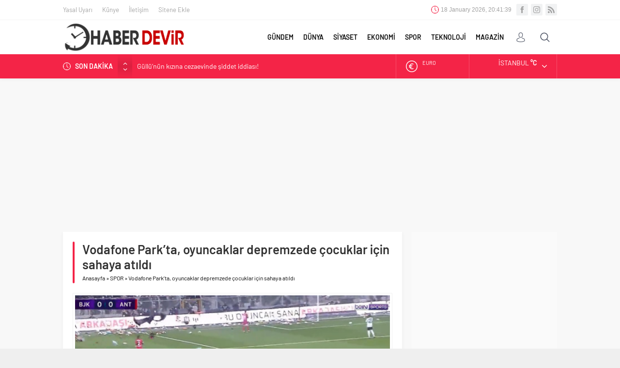

--- FILE ---
content_type: text/html; charset=UTF-8
request_url: https://www.haberdevir.com/spor/vodafone-parkta-oyuncaklar-depremzede-cocuklar-icin-sahaya-atildi-43056.html
body_size: 11600
content:
<!DOCTYPE html><html lang="tr-TR"><head><meta name="viewport" content="initial-scale=1" /><meta charset="UTF-8" /><link data-optimized='2' rel='stylesheet' href='https://www.haberdevir.com/min/cfb73.css' /><script  src='https://ajax.googleapis.com/ajax/libs/jquery/3.3.1/jquery.min.js'></script><script async
src="https://pagead2.googlesyndication.com/pagead/js/adsbygoogle.js?client=ca-pub-9174772120449721"
      crossorigin="anonymous"></script> <!--[if lt IE 9]> <script src="https://www.haberdevir.com/wp-content/themes/neva/scripts/html5shiv.js"></script> <![endif]--><link rel="shortcut icon" href="https://www.haberdevir.com/wp-content/uploads/2019/07/devir-favico.png" type="image/png"><title>Vodafone Park&#039;ta, oyuncaklar depremzede çocuklar için sahaya atıldı | Haber Devir</title><meta name="description"  content="Beşiktaşlı taraftarlar Antalyaspor maçı öncesi depremzede çocuklar için sahaya atkı ve berelerle birlikte pelüş oyuncaklar attı." /><link rel="canonical" href="https://www.haberdevir.com/spor/vodafone-parkta-oyuncaklar-depremzede-cocuklar-icin-sahaya-atildi-43056.html" /><link rel='dns-prefetch' href='//ajax.googleapis.com' /><link rel='dns-prefetch' href='//s.w.org' /><link rel="alternate" type="application/rss+xml" title="Haber Devir &raquo; Vodafone Park’ta, oyuncaklar depremzede çocuklar için sahaya atıldı yorum beslemesi" href="https://www.haberdevir.com/spor/vodafone-parkta-oyuncaklar-depremzede-cocuklar-icin-sahaya-atildi-43056.html/feed" /><link rel='https://api.w.org/' href='https://www.haberdevir.com/wp-json/' /><link rel="EditURI" type="application/rsd+xml" title="RSD" href="https://www.haberdevir.com/xmlrpc.php?rsd" /><link rel="wlwmanifest" type="application/wlwmanifest+xml" href="https://www.haberdevir.com/wp-includes/wlwmanifest.xml" /><link rel='prev' title='MHP lideri Bahçeli’den tribünlerdeki istifa sloganlarına tepki' href='https://www.haberdevir.com/siyaset/mhp-lideri-bahceliden-tribunlerdeki-istifa-sloganlarina-tepki-43054.html' /><link rel='next' title='Vodafone Park’ta AKP protestosu' href='https://www.haberdevir.com/spor/vodafone-parkta-akp-protestosu-43061.html' /><link rel='shortlink' href='https://www.haberdevir.com/?p=43056' /><link rel="alternate" type="application/json+oembed" href="https://www.haberdevir.com/wp-json/oembed/1.0/embed?url=https%3A%2F%2Fwww.haberdevir.com%2Fspor%2Fvodafone-parkta-oyuncaklar-depremzede-cocuklar-icin-sahaya-atildi-43056.html" /><link rel="alternate" type="text/xml+oembed" href="https://www.haberdevir.com/wp-json/oembed/1.0/embed?url=https%3A%2F%2Fwww.haberdevir.com%2Fspor%2Fvodafone-parkta-oyuncaklar-depremzede-cocuklar-icin-sahaya-atildi-43056.html&#038;format=xml" /> <script async src="https://www.googletagmanager.com/gtag/js?id=UA-107935280-1"></script> <script>window.dataLayer=window.dataLayer||[];function gtag(){dataLayer.push(arguments);}
gtag('js',new Date());gtag('config','UA-107935280-1');</script> <style>#topbar .clock:before,#menu .sub-menu li span.icon,.sliderWidget .slider .owl-dots .owl-dot.ads a,.listingWidget .items a .icon,.safirBox .title a:hover,.sliderWidget .rightGroup .title a:hover,.authorsWidget .author-name a,#authorRelated .item a:hover,#authorRelated .item .title:before,#allAuthorsPage .post .author-name a:hover,aside.profile .userMenu a .icon:before,#profile .table .postContainer .title a:hover,a,h1,h2,h3,h4,h5,h6,#crumbs a:hover,#infoBlock .item .icon,#menu>ul>li:hover>a,#menu>ul>li.active>a,.advancedPostsWidget1 .item .title a:hover,.advancedPostsWidget2 .item .title a:hover,.listing.style1 .item .title a:hover,.listing.style2 .item .title a:hover,#content .safirForm p>span:before,.reading .mainHeading .icon:before,#mobilemenu span.icon{color:#f42447}#topsearch button,#breakingGroup,.sliderWidget .post .safirCategoryMeta a,.sliderWidget .slider .owl-dots .owl-dot.active,.advancedPostsWidget3 .titles .title span,.listingWidget .items a .number,.slider2Widget .owl-dots .owl-dot.active a,.tabbedWidget .tabheading a.active:after,.mainHeading:after,.authorsWidget .allLink a,.burcList a .hover:after,.safirTop,.pageHeading:before,.safirnavi span,.safirnavi a,#gallery-nav a:hover,#gallery-nav a.active,#main form button.submit,#main form input[type=submit],#main .sfrIconForm form .fileLabel span.button,.safirButton,.pageHeading .inner:before,.safirOwlButtons .owl-nav div,.safirnavi span,.safirnavi a,#content form input[type=submit],#gallery-links a,#switcher .icon{background:#f42447}.tabbedWidget .tabheading a.active:before,.sliderWidget .slider .owl-dots .owl-dot:before{border-color:transparent transparent #f42447}.slider2Widget .post .title a{border-left:8px solid #f42447}#menu li.icon1>a span.icon,#mobilemenu li.icon1>a span.icon{display:inline-block}#mobilemenu li.icon1>a span.icon:before,#menu li.icon1>a span.icon:before,#breaking.icon1:before,.safirCustomMenu li.icon1 .icon:before,.galleryWidget.withIcon.icon1 .safirthumb span:before,#topmenu li.icon1>a span.icon:before,footer .footermenu1 li.icon1>a:before,.mainHeading .icon.icon1:before{content:"\E000"}#menu li.icon2>a span.icon,#mobilemenu li.icon2>a span.icon{display:inline-block}#mobilemenu li.icon2>a span.icon:before,#menu li.icon2>a span.icon:before,#breaking.icon2:before,.safirCustomMenu li.icon2 .icon:before,.galleryWidget.withIcon.icon2 .safirthumb span:before,#topmenu li.icon2>a span.icon:before,footer .footermenu1 li.icon2>a:before,.mainHeading .icon.icon2:before{content:"\E001"}#menu li.icon3>a span.icon,#mobilemenu li.icon3>a span.icon{display:inline-block}#mobilemenu li.icon3>a span.icon:before,#menu li.icon3>a span.icon:before,#breaking.icon3:before,.safirCustomMenu li.icon3 .icon:before,.galleryWidget.withIcon.icon3 .safirthumb span:before,#topmenu li.icon3>a span.icon:before,footer .footermenu1 li.icon3>a:before,.mainHeading .icon.icon3:before{content:"\E002"}#menu li.icon4>a span.icon,#mobilemenu li.icon4>a span.icon{display:inline-block}#mobilemenu li.icon4>a span.icon:before,#menu li.icon4>a span.icon:before,#breaking.icon4:before,.safirCustomMenu li.icon4 .icon:before,.galleryWidget.withIcon.icon4 .safirthumb span:before,#topmenu li.icon4>a span.icon:before,footer .footermenu1 li.icon4>a:before,.mainHeading .icon.icon4:before{content:"\E003"}#menu li.icon5>a span.icon,#mobilemenu li.icon5>a span.icon{display:inline-block}#mobilemenu li.icon5>a span.icon:before,#menu li.icon5>a span.icon:before,#breaking.icon5:before,.safirCustomMenu li.icon5 .icon:before,.galleryWidget.withIcon.icon5 .safirthumb span:before,#topmenu li.icon5>a span.icon:before,footer .footermenu1 li.icon5>a:before,.mainHeading .icon.icon5:before{content:"\E004"}#menu li.icon6>a span.icon,#mobilemenu li.icon6>a span.icon{display:inline-block}#mobilemenu li.icon6>a span.icon:before,#menu li.icon6>a span.icon:before,#breaking.icon6:before,.safirCustomMenu li.icon6 .icon:before,.galleryWidget.withIcon.icon6 .safirthumb span:before,#topmenu li.icon6>a span.icon:before,footer .footermenu1 li.icon6>a:before,.mainHeading .icon.icon6:before{content:"\E005"}#menu li.icon7>a span.icon,#mobilemenu li.icon7>a span.icon{display:inline-block}#mobilemenu li.icon7>a span.icon:before,#menu li.icon7>a span.icon:before,#breaking.icon7:before,.safirCustomMenu li.icon7 .icon:before,.galleryWidget.withIcon.icon7 .safirthumb span:before,#topmenu li.icon7>a span.icon:before,footer .footermenu1 li.icon7>a:before,.mainHeading .icon.icon7:before{content:"\E006"}#menu li.icon8>a span.icon,#mobilemenu li.icon8>a span.icon{display:inline-block}#mobilemenu li.icon8>a span.icon:before,#menu li.icon8>a span.icon:before,#breaking.icon8:before,.safirCustomMenu li.icon8 .icon:before,.galleryWidget.withIcon.icon8 .safirthumb span:before,#topmenu li.icon8>a span.icon:before,footer .footermenu1 li.icon8>a:before,.mainHeading .icon.icon8:before{content:"\E007"}#menu li.icon9>a span.icon,#mobilemenu li.icon9>a span.icon{display:inline-block}#mobilemenu li.icon9>a span.icon:before,#menu li.icon9>a span.icon:before,#breaking.icon9:before,.safirCustomMenu li.icon9 .icon:before,.galleryWidget.withIcon.icon9 .safirthumb span:before,#topmenu li.icon9>a span.icon:before,footer .footermenu1 li.icon9>a:before,.mainHeading .icon.icon9:before{content:"\E008"}#menu li.icon10>a span.icon,#mobilemenu li.icon10>a span.icon{display:inline-block}#mobilemenu li.icon10>a span.icon:before,#menu li.icon10>a span.icon:before,#breaking.icon10:before,.safirCustomMenu li.icon10 .icon:before,.galleryWidget.withIcon.icon10 .safirthumb span:before,#topmenu li.icon10>a span.icon:before,footer .footermenu1 li.icon10>a:before,.mainHeading .icon.icon10:before{content:"\E009"}#menu li.icon11>a span.icon,#mobilemenu li.icon11>a span.icon{display:inline-block}#mobilemenu li.icon11>a span.icon:before,#menu li.icon11>a span.icon:before,#breaking.icon11:before,.safirCustomMenu li.icon11 .icon:before,.galleryWidget.withIcon.icon11 .safirthumb span:before,#topmenu li.icon11>a span.icon:before,footer .footermenu1 li.icon11>a:before,.mainHeading .icon.icon11:before{content:"\E00a"}#menu li.icon12>a span.icon,#mobilemenu li.icon12>a span.icon{display:inline-block}#mobilemenu li.icon12>a span.icon:before,#menu li.icon12>a span.icon:before,#breaking.icon12:before,.safirCustomMenu li.icon12 .icon:before,.galleryWidget.withIcon.icon12 .safirthumb span:before,#topmenu li.icon12>a span.icon:before,footer .footermenu1 li.icon12>a:before,.mainHeading .icon.icon12:before{content:"\E00b"}#menu li.icon13>a span.icon,#mobilemenu li.icon13>a span.icon{display:inline-block}#mobilemenu li.icon13>a span.icon:before,#menu li.icon13>a span.icon:before,#breaking.icon13:before,.safirCustomMenu li.icon13 .icon:before,.galleryWidget.withIcon.icon13 .safirthumb span:before,#topmenu li.icon13>a span.icon:before,footer .footermenu1 li.icon13>a:before,.mainHeading .icon.icon13:before{content:"\E00c"}#menu li.icon14>a span.icon,#mobilemenu li.icon14>a span.icon{display:inline-block}#mobilemenu li.icon14>a span.icon:before,#menu li.icon14>a span.icon:before,#breaking.icon14:before,.safirCustomMenu li.icon14 .icon:before,.galleryWidget.withIcon.icon14 .safirthumb span:before,#topmenu li.icon14>a span.icon:before,footer .footermenu1 li.icon14>a:before,.mainHeading .icon.icon14:before{content:"\E00d"}#menu li.icon15>a span.icon,#mobilemenu li.icon15>a span.icon{display:inline-block}#mobilemenu li.icon15>a span.icon:before,#menu li.icon15>a span.icon:before,#breaking.icon15:before,.safirCustomMenu li.icon15 .icon:before,.galleryWidget.withIcon.icon15 .safirthumb span:before,#topmenu li.icon15>a span.icon:before,footer .footermenu1 li.icon15>a:before,.mainHeading .icon.icon15:before{content:"\E00e"}#menu li.icon16>a span.icon,#mobilemenu li.icon16>a span.icon{display:inline-block}#mobilemenu li.icon16>a span.icon:before,#menu li.icon16>a span.icon:before,#breaking.icon16:before,.safirCustomMenu li.icon16 .icon:before,.galleryWidget.withIcon.icon16 .safirthumb span:before,#topmenu li.icon16>a span.icon:before,footer .footermenu1 li.icon16>a:before,.mainHeading .icon.icon16:before{content:"\E00f"}#menu li.icon17>a span.icon,#mobilemenu li.icon17>a span.icon{display:inline-block}#mobilemenu li.icon17>a span.icon:before,#menu li.icon17>a span.icon:before,#breaking.icon17:before,.safirCustomMenu li.icon17 .icon:before,.galleryWidget.withIcon.icon17 .safirthumb span:before,#topmenu li.icon17>a span.icon:before,footer .footermenu1 li.icon17>a:before,.mainHeading .icon.icon17:before{content:"\E010"}#menu li.icon18>a span.icon,#mobilemenu li.icon18>a span.icon{display:inline-block}#mobilemenu li.icon18>a span.icon:before,#menu li.icon18>a span.icon:before,#breaking.icon18:before,.safirCustomMenu li.icon18 .icon:before,.galleryWidget.withIcon.icon18 .safirthumb span:before,#topmenu li.icon18>a span.icon:before,footer .footermenu1 li.icon18>a:before,.mainHeading .icon.icon18:before{content:"\E011"}#menu li.icon19>a span.icon,#mobilemenu li.icon19>a span.icon{display:inline-block}#mobilemenu li.icon19>a span.icon:before,#menu li.icon19>a span.icon:before,#breaking.icon19:before,.safirCustomMenu li.icon19 .icon:before,.galleryWidget.withIcon.icon19 .safirthumb span:before,#topmenu li.icon19>a span.icon:before,footer .footermenu1 li.icon19>a:before,.mainHeading .icon.icon19:before{content:"\E012"}#menu li.icon20>a span.icon,#mobilemenu li.icon20>a span.icon{display:inline-block}#mobilemenu li.icon20>a span.icon:before,#menu li.icon20>a span.icon:before,#breaking.icon20:before,.safirCustomMenu li.icon20 .icon:before,.galleryWidget.withIcon.icon20 .safirthumb span:before,#topmenu li.icon20>a span.icon:before,footer .footermenu1 li.icon20>a:before,.mainHeading .icon.icon20:before{content:"\E013"}#menu li.icon21>a span.icon,#mobilemenu li.icon21>a span.icon{display:inline-block}#mobilemenu li.icon21>a span.icon:before,#menu li.icon21>a span.icon:before,#breaking.icon21:before,.safirCustomMenu li.icon21 .icon:before,.galleryWidget.withIcon.icon21 .safirthumb span:before,#topmenu li.icon21>a span.icon:before,footer .footermenu1 li.icon21>a:before,.mainHeading .icon.icon21:before{content:"\E014"}#menu li.icon22>a span.icon,#mobilemenu li.icon22>a span.icon{display:inline-block}#mobilemenu li.icon22>a span.icon:before,#menu li.icon22>a span.icon:before,#breaking.icon22:before,.safirCustomMenu li.icon22 .icon:before,.galleryWidget.withIcon.icon22 .safirthumb span:before,#topmenu li.icon22>a span.icon:before,footer .footermenu1 li.icon22>a:before,.mainHeading .icon.icon22:before{content:"\E015"}#menu li.icon23>a span.icon,#mobilemenu li.icon23>a span.icon{display:inline-block}#mobilemenu li.icon23>a span.icon:before,#menu li.icon23>a span.icon:before,#breaking.icon23:before,.safirCustomMenu li.icon23 .icon:before,.galleryWidget.withIcon.icon23 .safirthumb span:before,#topmenu li.icon23>a span.icon:before,footer .footermenu1 li.icon23>a:before,.mainHeading .icon.icon23:before{content:"\E016"}#menu li.icon24>a span.icon,#mobilemenu li.icon24>a span.icon{display:inline-block}#mobilemenu li.icon24>a span.icon:before,#menu li.icon24>a span.icon:before,#breaking.icon24:before,.safirCustomMenu li.icon24 .icon:before,.galleryWidget.withIcon.icon24 .safirthumb span:before,#topmenu li.icon24>a span.icon:before,footer .footermenu1 li.icon24>a:before,.mainHeading .icon.icon24:before{content:"\E017"}#menu li.icon25>a span.icon,#mobilemenu li.icon25>a span.icon{display:inline-block}#mobilemenu li.icon25>a span.icon:before,#menu li.icon25>a span.icon:before,#breaking.icon25:before,.safirCustomMenu li.icon25 .icon:before,.galleryWidget.withIcon.icon25 .safirthumb span:before,#topmenu li.icon25>a span.icon:before,footer .footermenu1 li.icon25>a:before,.mainHeading .icon.icon25:before{content:"\E018"}#menu li.icon26>a span.icon,#mobilemenu li.icon26>a span.icon{display:inline-block}#mobilemenu li.icon26>a span.icon:before,#menu li.icon26>a span.icon:before,#breaking.icon26:before,.safirCustomMenu li.icon26 .icon:before,.galleryWidget.withIcon.icon26 .safirthumb span:before,#topmenu li.icon26>a span.icon:before,footer .footermenu1 li.icon26>a:before,.mainHeading .icon.icon26:before{content:"\E019"}#menu li.icon27>a span.icon,#mobilemenu li.icon27>a span.icon{display:inline-block}#mobilemenu li.icon27>a span.icon:before,#menu li.icon27>a span.icon:before,#breaking.icon27:before,.safirCustomMenu li.icon27 .icon:before,.galleryWidget.withIcon.icon27 .safirthumb span:before,#topmenu li.icon27>a span.icon:before,footer .footermenu1 li.icon27>a:before,.mainHeading .icon.icon27:before{content:"\E01a"}#menu li.icon28>a span.icon,#mobilemenu li.icon28>a span.icon{display:inline-block}#mobilemenu li.icon28>a span.icon:before,#menu li.icon28>a span.icon:before,#breaking.icon28:before,.safirCustomMenu li.icon28 .icon:before,.galleryWidget.withIcon.icon28 .safirthumb span:before,#topmenu li.icon28>a span.icon:before,footer .footermenu1 li.icon28>a:before,.mainHeading .icon.icon28:before{content:"\E01b"}#menu li.icon29>a span.icon,#mobilemenu li.icon29>a span.icon{display:inline-block}#mobilemenu li.icon29>a span.icon:before,#menu li.icon29>a span.icon:before,#breaking.icon29:before,.safirCustomMenu li.icon29 .icon:before,.galleryWidget.withIcon.icon29 .safirthumb span:before,#topmenu li.icon29>a span.icon:before,footer .footermenu1 li.icon29>a:before,.mainHeading .icon.icon29:before{content:"\E01c"}#menu li.icon30>a span.icon,#mobilemenu li.icon30>a span.icon{display:inline-block}#mobilemenu li.icon30>a span.icon:before,#menu li.icon30>a span.icon:before,#breaking.icon30:before,.safirCustomMenu li.icon30 .icon:before,.galleryWidget.withIcon.icon30 .safirthumb span:before,#topmenu li.icon30>a span.icon:before,footer .footermenu1 li.icon30>a:before,.mainHeading .icon.icon30:before{content:"\E01d"}#menu li.icon31>a span.icon,#mobilemenu li.icon31>a span.icon{display:inline-block}#mobilemenu li.icon31>a span.icon:before,#menu li.icon31>a span.icon:before,#breaking.icon31:before,.safirCustomMenu li.icon31 .icon:before,.galleryWidget.withIcon.icon31 .safirthumb span:before,#topmenu li.icon31>a span.icon:before,footer .footermenu1 li.icon31>a:before,.mainHeading .icon.icon31:before{content:"\E01e"}#menu li.icon32>a span.icon,#mobilemenu li.icon32>a span.icon{display:inline-block}#mobilemenu li.icon32>a span.icon:before,#menu li.icon32>a span.icon:before,#breaking.icon32:before,.safirCustomMenu li.icon32 .icon:before,.galleryWidget.withIcon.icon32 .safirthumb span:before,#topmenu li.icon32>a span.icon:before,footer .footermenu1 li.icon32>a:before,.mainHeading .icon.icon32:before{content:"\E01f"}#menu li.icon33>a span.icon,#mobilemenu li.icon33>a span.icon{display:inline-block}#mobilemenu li.icon33>a span.icon:before,#menu li.icon33>a span.icon:before,#breaking.icon33:before,.safirCustomMenu li.icon33 .icon:before,.galleryWidget.withIcon.icon33 .safirthumb span:before,#topmenu li.icon33>a span.icon:before,footer .footermenu1 li.icon33>a:before,.mainHeading .icon.icon33:before{content:"\E020"}#menu li.icon34>a span.icon,#mobilemenu li.icon34>a span.icon{display:inline-block}#mobilemenu li.icon34>a span.icon:before,#menu li.icon34>a span.icon:before,#breaking.icon34:before,.safirCustomMenu li.icon34 .icon:before,.galleryWidget.withIcon.icon34 .safirthumb span:before,#topmenu li.icon34>a span.icon:before,footer .footermenu1 li.icon34>a:before,.mainHeading .icon.icon34:before{content:"\E021"}#menu li.icon35>a span.icon,#mobilemenu li.icon35>a span.icon{display:inline-block}#mobilemenu li.icon35>a span.icon:before,#menu li.icon35>a span.icon:before,#breaking.icon35:before,.safirCustomMenu li.icon35 .icon:before,.galleryWidget.withIcon.icon35 .safirthumb span:before,#topmenu li.icon35>a span.icon:before,footer .footermenu1 li.icon35>a:before,.mainHeading .icon.icon35:before{content:"\E022"}#menu li.icon36>a span.icon,#mobilemenu li.icon36>a span.icon{display:inline-block}#mobilemenu li.icon36>a span.icon:before,#menu li.icon36>a span.icon:before,#breaking.icon36:before,.safirCustomMenu li.icon36 .icon:before,.galleryWidget.withIcon.icon36 .safirthumb span:before,#topmenu li.icon36>a span.icon:before,footer .footermenu1 li.icon36>a:before,.mainHeading .icon.icon36:before{content:"\E023"}#menu li.icon37>a span.icon,#mobilemenu li.icon37>a span.icon{display:inline-block}#mobilemenu li.icon37>a span.icon:before,#menu li.icon37>a span.icon:before,#breaking.icon37:before,.safirCustomMenu li.icon37 .icon:before,.galleryWidget.withIcon.icon37 .safirthumb span:before,#topmenu li.icon37>a span.icon:before,footer .footermenu1 li.icon37>a:before,.mainHeading .icon.icon37:before{content:"\E024"}#menu li.icon38>a span.icon,#mobilemenu li.icon38>a span.icon{display:inline-block}#mobilemenu li.icon38>a span.icon:before,#menu li.icon38>a span.icon:before,#breaking.icon38:before,.safirCustomMenu li.icon38 .icon:before,.galleryWidget.withIcon.icon38 .safirthumb span:before,#topmenu li.icon38>a span.icon:before,footer .footermenu1 li.icon38>a:before,.mainHeading .icon.icon38:before{content:"\E025"}#menu li.icon39>a span.icon,#mobilemenu li.icon39>a span.icon{display:inline-block}#mobilemenu li.icon39>a span.icon:before,#menu li.icon39>a span.icon:before,#breaking.icon39:before,.safirCustomMenu li.icon39 .icon:before,.galleryWidget.withIcon.icon39 .safirthumb span:before,#topmenu li.icon39>a span.icon:before,footer .footermenu1 li.icon39>a:before,.mainHeading .icon.icon39:before{content:"\E026"}#menu li.icon40>a span.icon,#mobilemenu li.icon40>a span.icon{display:inline-block}#mobilemenu li.icon40>a span.icon:before,#menu li.icon40>a span.icon:before,#breaking.icon40:before,.safirCustomMenu li.icon40 .icon:before,.galleryWidget.withIcon.icon40 .safirthumb span:before,#topmenu li.icon40>a span.icon:before,footer .footermenu1 li.icon40>a:before,.mainHeading .icon.icon40:before{content:"\E027"}#menu li.icon41>a span.icon,#mobilemenu li.icon41>a span.icon{display:inline-block}#mobilemenu li.icon41>a span.icon:before,#menu li.icon41>a span.icon:before,#breaking.icon41:before,.safirCustomMenu li.icon41 .icon:before,.galleryWidget.withIcon.icon41 .safirthumb span:before,#topmenu li.icon41>a span.icon:before,footer .footermenu1 li.icon41>a:before,.mainHeading .icon.icon41:before{content:"\E028"}#menu li.icon42>a span.icon,#mobilemenu li.icon42>a span.icon{display:inline-block}#mobilemenu li.icon42>a span.icon:before,#menu li.icon42>a span.icon:before,#breaking.icon42:before,.safirCustomMenu li.icon42 .icon:before,.galleryWidget.withIcon.icon42 .safirthumb span:before,#topmenu li.icon42>a span.icon:before,footer .footermenu1 li.icon42>a:before,.mainHeading .icon.icon42:before{content:"\E029"}#menu li.icon43>a span.icon,#mobilemenu li.icon43>a span.icon{display:inline-block}#mobilemenu li.icon43>a span.icon:before,#menu li.icon43>a span.icon:before,#breaking.icon43:before,.safirCustomMenu li.icon43 .icon:before,.galleryWidget.withIcon.icon43 .safirthumb span:before,#topmenu li.icon43>a span.icon:before,footer .footermenu1 li.icon43>a:before,.mainHeading .icon.icon43:before{content:"\E02a"}#menu li.icon44>a span.icon,#mobilemenu li.icon44>a span.icon{display:inline-block}#mobilemenu li.icon44>a span.icon:before,#menu li.icon44>a span.icon:before,#breaking.icon44:before,.safirCustomMenu li.icon44 .icon:before,.galleryWidget.withIcon.icon44 .safirthumb span:before,#topmenu li.icon44>a span.icon:before,footer .footermenu1 li.icon44>a:before,.mainHeading .icon.icon44:before{content:"\E02b"}#menu li.icon45>a span.icon,#mobilemenu li.icon45>a span.icon{display:inline-block}#mobilemenu li.icon45>a span.icon:before,#menu li.icon45>a span.icon:before,#breaking.icon45:before,.safirCustomMenu li.icon45 .icon:before,.galleryWidget.withIcon.icon45 .safirthumb span:before,#topmenu li.icon45>a span.icon:before,footer .footermenu1 li.icon45>a:before,.mainHeading .icon.icon45:before{content:"\E02c"}#menu li.icon46>a span.icon,#mobilemenu li.icon46>a span.icon{display:inline-block}#mobilemenu li.icon46>a span.icon:before,#menu li.icon46>a span.icon:before,#breaking.icon46:before,.safirCustomMenu li.icon46 .icon:before,.galleryWidget.withIcon.icon46 .safirthumb span:before,#topmenu li.icon46>a span.icon:before,footer .footermenu1 li.icon46>a:before,.mainHeading .icon.icon46:before{content:"\E02d"}#menu li.icon47>a span.icon,#mobilemenu li.icon47>a span.icon{display:inline-block}#mobilemenu li.icon47>a span.icon:before,#menu li.icon47>a span.icon:before,#breaking.icon47:before,.safirCustomMenu li.icon47 .icon:before,.galleryWidget.withIcon.icon47 .safirthumb span:before,#topmenu li.icon47>a span.icon:before,footer .footermenu1 li.icon47>a:before,.mainHeading .icon.icon47:before{content:"\E02e"}#menu li.icon48>a span.icon,#mobilemenu li.icon48>a span.icon{display:inline-block}#mobilemenu li.icon48>a span.icon:before,#menu li.icon48>a span.icon:before,#breaking.icon48:before,.safirCustomMenu li.icon48 .icon:before,.galleryWidget.withIcon.icon48 .safirthumb span:before,#topmenu li.icon48>a span.icon:before,footer .footermenu1 li.icon48>a:before,.mainHeading .icon.icon48:before{content:"\E02f"}#menu li.icon49>a span.icon,#mobilemenu li.icon49>a span.icon{display:inline-block}#mobilemenu li.icon49>a span.icon:before,#menu li.icon49>a span.icon:before,#breaking.icon49:before,.safirCustomMenu li.icon49 .icon:before,.galleryWidget.withIcon.icon49 .safirthumb span:before,#topmenu li.icon49>a span.icon:before,footer .footermenu1 li.icon49>a:before,.mainHeading .icon.icon49:before{content:"\E030"}#menu li.icon50>a span.icon,#mobilemenu li.icon50>a span.icon{display:inline-block}#mobilemenu li.icon50>a span.icon:before,#menu li.icon50>a span.icon:before,#breaking.icon50:before,.safirCustomMenu li.icon50 .icon:before,.galleryWidget.withIcon.icon50 .safirthumb span:before,#topmenu li.icon50>a span.icon:before,footer .footermenu1 li.icon50>a:before,.mainHeading .icon.icon50:before{content:"\E031"}#menu li.icon51>a span.icon,#mobilemenu li.icon51>a span.icon{display:inline-block}#mobilemenu li.icon51>a span.icon:before,#menu li.icon51>a span.icon:before,#breaking.icon51:before,.safirCustomMenu li.icon51 .icon:before,.galleryWidget.withIcon.icon51 .safirthumb span:before,#topmenu li.icon51>a span.icon:before,footer .footermenu1 li.icon51>a:before,.mainHeading .icon.icon51:before{content:"\E032"}#menu li.icon52>a span.icon,#mobilemenu li.icon52>a span.icon{display:inline-block}#mobilemenu li.icon52>a span.icon:before,#menu li.icon52>a span.icon:before,#breaking.icon52:before,.safirCustomMenu li.icon52 .icon:before,.galleryWidget.withIcon.icon52 .safirthumb span:before,#topmenu li.icon52>a span.icon:before,footer .footermenu1 li.icon52>a:before,.mainHeading .icon.icon52:before{content:"\E033"}#menu li.icon53>a span.icon,#mobilemenu li.icon53>a span.icon{display:inline-block}#mobilemenu li.icon53>a span.icon:before,#menu li.icon53>a span.icon:before,#breaking.icon53:before,.safirCustomMenu li.icon53 .icon:before,.galleryWidget.withIcon.icon53 .safirthumb span:before,#topmenu li.icon53>a span.icon:before,footer .footermenu1 li.icon53>a:before,.mainHeading .icon.icon53:before{content:"\E034"}#menu li.icon54>a span.icon,#mobilemenu li.icon54>a span.icon{display:inline-block}#mobilemenu li.icon54>a span.icon:before,#menu li.icon54>a span.icon:before,#breaking.icon54:before,.safirCustomMenu li.icon54 .icon:before,.galleryWidget.withIcon.icon54 .safirthumb span:before,#topmenu li.icon54>a span.icon:before,footer .footermenu1 li.icon54>a:before,.mainHeading .icon.icon54:before{content:"\E035"}#menu li.icon55>a span.icon,#mobilemenu li.icon55>a span.icon{display:inline-block}#mobilemenu li.icon55>a span.icon:before,#menu li.icon55>a span.icon:before,#breaking.icon55:before,.safirCustomMenu li.icon55 .icon:before,.galleryWidget.withIcon.icon55 .safirthumb span:before,#topmenu li.icon55>a span.icon:before,footer .footermenu1 li.icon55>a:before,.mainHeading .icon.icon55:before{content:"\E036"}#menu li.icon56>a span.icon,#mobilemenu li.icon56>a span.icon{display:inline-block}#mobilemenu li.icon56>a span.icon:before,#menu li.icon56>a span.icon:before,#breaking.icon56:before,.safirCustomMenu li.icon56 .icon:before,.galleryWidget.withIcon.icon56 .safirthumb span:before,#topmenu li.icon56>a span.icon:before,footer .footermenu1 li.icon56>a:before,.mainHeading .icon.icon56:before{content:"\E037"}#menu li.icon57>a span.icon,#mobilemenu li.icon57>a span.icon{display:inline-block}#mobilemenu li.icon57>a span.icon:before,#menu li.icon57>a span.icon:before,#breaking.icon57:before,.safirCustomMenu li.icon57 .icon:before,.galleryWidget.withIcon.icon57 .safirthumb span:before,#topmenu li.icon57>a span.icon:before,footer .footermenu1 li.icon57>a:before,.mainHeading .icon.icon57:before{content:"\E038"}#menu li.icon58>a span.icon,#mobilemenu li.icon58>a span.icon{display:inline-block}#mobilemenu li.icon58>a span.icon:before,#menu li.icon58>a span.icon:before,#breaking.icon58:before,.safirCustomMenu li.icon58 .icon:before,.galleryWidget.withIcon.icon58 .safirthumb span:before,#topmenu li.icon58>a span.icon:before,footer .footermenu1 li.icon58>a:before,.mainHeading .icon.icon58:before{content:"\E039"}#menu li.icon59>a span.icon,#mobilemenu li.icon59>a span.icon{display:inline-block}#mobilemenu li.icon59>a span.icon:before,#menu li.icon59>a span.icon:before,#breaking.icon59:before,.safirCustomMenu li.icon59 .icon:before,.galleryWidget.withIcon.icon59 .safirthumb span:before,#topmenu li.icon59>a span.icon:before,footer .footermenu1 li.icon59>a:before,.mainHeading .icon.icon59:before{content:"\E03a"}#menu li.icon60>a span.icon,#mobilemenu li.icon60>a span.icon{display:inline-block}#mobilemenu li.icon60>a span.icon:before,#menu li.icon60>a span.icon:before,#breaking.icon60:before,.safirCustomMenu li.icon60 .icon:before,.galleryWidget.withIcon.icon60 .safirthumb span:before,#topmenu li.icon60>a span.icon:before,footer .footermenu1 li.icon60>a:before,.mainHeading .icon.icon60:before{content:"\E03b"}#menu li.icon61>a span.icon,#mobilemenu li.icon61>a span.icon{display:inline-block}#mobilemenu li.icon61>a span.icon:before,#menu li.icon61>a span.icon:before,#breaking.icon61:before,.safirCustomMenu li.icon61 .icon:before,.galleryWidget.withIcon.icon61 .safirthumb span:before,#topmenu li.icon61>a span.icon:before,footer .footermenu1 li.icon61>a:before,.mainHeading .icon.icon61:before{content:"\E03c"}#menu li.icon62>a span.icon,#mobilemenu li.icon62>a span.icon{display:inline-block}#mobilemenu li.icon62>a span.icon:before,#menu li.icon62>a span.icon:before,#breaking.icon62:before,.safirCustomMenu li.icon62 .icon:before,.galleryWidget.withIcon.icon62 .safirthumb span:before,#topmenu li.icon62>a span.icon:before,footer .footermenu1 li.icon62>a:before,.mainHeading .icon.icon62:before{content:"\E03d"}#menu li.icon63>a span.icon,#mobilemenu li.icon63>a span.icon{display:inline-block}#mobilemenu li.icon63>a span.icon:before,#menu li.icon63>a span.icon:before,#breaking.icon63:before,.safirCustomMenu li.icon63 .icon:before,.galleryWidget.withIcon.icon63 .safirthumb span:before,#topmenu li.icon63>a span.icon:before,footer .footermenu1 li.icon63>a:before,.mainHeading .icon.icon63:before{content:"\E03e"}#menu li.icon64>a span.icon,#mobilemenu li.icon64>a span.icon{display:inline-block}#mobilemenu li.icon64>a span.icon:before,#menu li.icon64>a span.icon:before,#breaking.icon64:before,.safirCustomMenu li.icon64 .icon:before,.galleryWidget.withIcon.icon64 .safirthumb span:before,#topmenu li.icon64>a span.icon:before,footer .footermenu1 li.icon64>a:before,.mainHeading .icon.icon64:before{content:"\E03f"}#menu li.icon65>a span.icon,#mobilemenu li.icon65>a span.icon{display:inline-block}#mobilemenu li.icon65>a span.icon:before,#menu li.icon65>a span.icon:before,#breaking.icon65:before,.safirCustomMenu li.icon65 .icon:before,.galleryWidget.withIcon.icon65 .safirthumb span:before,#topmenu li.icon65>a span.icon:before,footer .footermenu1 li.icon65>a:before,.mainHeading .icon.icon65:before{content:"\E040"}#menu li.icon66>a span.icon,#mobilemenu li.icon66>a span.icon{display:inline-block}#mobilemenu li.icon66>a span.icon:before,#menu li.icon66>a span.icon:before,#breaking.icon66:before,.safirCustomMenu li.icon66 .icon:before,.galleryWidget.withIcon.icon66 .safirthumb span:before,#topmenu li.icon66>a span.icon:before,footer .footermenu1 li.icon66>a:before,.mainHeading .icon.icon66:before{content:"\E041"}#menu li.icon67>a span.icon,#mobilemenu li.icon67>a span.icon{display:inline-block}#mobilemenu li.icon67>a span.icon:before,#menu li.icon67>a span.icon:before,#breaking.icon67:before,.safirCustomMenu li.icon67 .icon:before,.galleryWidget.withIcon.icon67 .safirthumb span:before,#topmenu li.icon67>a span.icon:before,footer .footermenu1 li.icon67>a:before,.mainHeading .icon.icon67:before{content:"\E042"}#menu li.icon68>a span.icon,#mobilemenu li.icon68>a span.icon{display:inline-block}#mobilemenu li.icon68>a span.icon:before,#menu li.icon68>a span.icon:before,#breaking.icon68:before,.safirCustomMenu li.icon68 .icon:before,.galleryWidget.withIcon.icon68 .safirthumb span:before,#topmenu li.icon68>a span.icon:before,footer .footermenu1 li.icon68>a:before,.mainHeading .icon.icon68:before{content:"\E043"}#menu li.icon69>a span.icon,#mobilemenu li.icon69>a span.icon{display:inline-block}#mobilemenu li.icon69>a span.icon:before,#menu li.icon69>a span.icon:before,#breaking.icon69:before,.safirCustomMenu li.icon69 .icon:before,.galleryWidget.withIcon.icon69 .safirthumb span:before,#topmenu li.icon69>a span.icon:before,footer .footermenu1 li.icon69>a:before,.mainHeading .icon.icon69:before{content:"\E044"}#menu li.icon70>a span.icon,#mobilemenu li.icon70>a span.icon{display:inline-block}#mobilemenu li.icon70>a span.icon:before,#menu li.icon70>a span.icon:before,#breaking.icon70:before,.safirCustomMenu li.icon70 .icon:before,.galleryWidget.withIcon.icon70 .safirthumb span:before,#topmenu li.icon70>a span.icon:before,footer .footermenu1 li.icon70>a:before,.mainHeading .icon.icon70:before{content:"\E045"}#menu li.icon71>a span.icon,#mobilemenu li.icon71>a span.icon{display:inline-block}#mobilemenu li.icon71>a span.icon:before,#menu li.icon71>a span.icon:before,#breaking.icon71:before,.safirCustomMenu li.icon71 .icon:before,.galleryWidget.withIcon.icon71 .safirthumb span:before,#topmenu li.icon71>a span.icon:before,footer .footermenu1 li.icon71>a:before,.mainHeading .icon.icon71:before{content:"\E046"}#menu li.icon72>a span.icon,#mobilemenu li.icon72>a span.icon{display:inline-block}#mobilemenu li.icon72>a span.icon:before,#menu li.icon72>a span.icon:before,#breaking.icon72:before,.safirCustomMenu li.icon72 .icon:before,.galleryWidget.withIcon.icon72 .safirthumb span:before,#topmenu li.icon72>a span.icon:before,footer .footermenu1 li.icon72>a:before,.mainHeading .icon.icon72:before{content:"\E047"}#menu li.icon73>a span.icon,#mobilemenu li.icon73>a span.icon{display:inline-block}#mobilemenu li.icon73>a span.icon:before,#menu li.icon73>a span.icon:before,#breaking.icon73:before,.safirCustomMenu li.icon73 .icon:before,.galleryWidget.withIcon.icon73 .safirthumb span:before,#topmenu li.icon73>a span.icon:before,footer .footermenu1 li.icon73>a:before,.mainHeading .icon.icon73:before{content:"\E048"}#menu li.icon74>a span.icon,#mobilemenu li.icon74>a span.icon{display:inline-block}#mobilemenu li.icon74>a span.icon:before,#menu li.icon74>a span.icon:before,#breaking.icon74:before,.safirCustomMenu li.icon74 .icon:before,.galleryWidget.withIcon.icon74 .safirthumb span:before,#topmenu li.icon74>a span.icon:before,footer .footermenu1 li.icon74>a:before,.mainHeading .icon.icon74:before{content:"\E049"}#menu li.icon75>a span.icon,#mobilemenu li.icon75>a span.icon{display:inline-block}#mobilemenu li.icon75>a span.icon:before,#menu li.icon75>a span.icon:before,#breaking.icon75:before,.safirCustomMenu li.icon75 .icon:before,.galleryWidget.withIcon.icon75 .safirthumb span:before,#topmenu li.icon75>a span.icon:before,footer .footermenu1 li.icon75>a:before,.mainHeading .icon.icon75:before{content:"\E04a"}#menu li.icon76>a span.icon,#mobilemenu li.icon76>a span.icon{display:inline-block}#mobilemenu li.icon76>a span.icon:before,#menu li.icon76>a span.icon:before,#breaking.icon76:before,.safirCustomMenu li.icon76 .icon:before,.galleryWidget.withIcon.icon76 .safirthumb span:before,#topmenu li.icon76>a span.icon:before,footer .footermenu1 li.icon76>a:before,.mainHeading .icon.icon76:before{content:"\E04b"}#menu li.icon77>a span.icon,#mobilemenu li.icon77>a span.icon{display:inline-block}#mobilemenu li.icon77>a span.icon:before,#menu li.icon77>a span.icon:before,#breaking.icon77:before,.safirCustomMenu li.icon77 .icon:before,.galleryWidget.withIcon.icon77 .safirthumb span:before,#topmenu li.icon77>a span.icon:before,footer .footermenu1 li.icon77>a:before,.mainHeading .icon.icon77:before{content:"\E04c"}#menu li.icon78>a span.icon,#mobilemenu li.icon78>a span.icon{display:inline-block}#mobilemenu li.icon78>a span.icon:before,#menu li.icon78>a span.icon:before,#breaking.icon78:before,.safirCustomMenu li.icon78 .icon:before,.galleryWidget.withIcon.icon78 .safirthumb span:before,#topmenu li.icon78>a span.icon:before,footer .footermenu1 li.icon78>a:before,.mainHeading .icon.icon78:before{content:"\E04d"}#menu li.icon79>a span.icon,#mobilemenu li.icon79>a span.icon{display:inline-block}#mobilemenu li.icon79>a span.icon:before,#menu li.icon79>a span.icon:before,#breaking.icon79:before,.safirCustomMenu li.icon79 .icon:before,.galleryWidget.withIcon.icon79 .safirthumb span:before,#topmenu li.icon79>a span.icon:before,footer .footermenu1 li.icon79>a:before,.mainHeading .icon.icon79:before{content:"\E04e"}#menu li.icon80>a span.icon,#mobilemenu li.icon80>a span.icon{display:inline-block}#mobilemenu li.icon80>a span.icon:before,#menu li.icon80>a span.icon:before,#breaking.icon80:before,.safirCustomMenu li.icon80 .icon:before,.galleryWidget.withIcon.icon80 .safirthumb span:before,#topmenu li.icon80>a span.icon:before,footer .footermenu1 li.icon80>a:before,.mainHeading .icon.icon80:before{content:"\E04f"}#menu li.icon81>a span.icon,#mobilemenu li.icon81>a span.icon{display:inline-block}#mobilemenu li.icon81>a span.icon:before,#menu li.icon81>a span.icon:before,#breaking.icon81:before,.safirCustomMenu li.icon81 .icon:before,.galleryWidget.withIcon.icon81 .safirthumb span:before,#topmenu li.icon81>a span.icon:before,footer .footermenu1 li.icon81>a:before,.mainHeading .icon.icon81:before{content:"\E050"}#menu li.icon82>a span.icon,#mobilemenu li.icon82>a span.icon{display:inline-block}#mobilemenu li.icon82>a span.icon:before,#menu li.icon82>a span.icon:before,#breaking.icon82:before,.safirCustomMenu li.icon82 .icon:before,.galleryWidget.withIcon.icon82 .safirthumb span:before,#topmenu li.icon82>a span.icon:before,footer .footermenu1 li.icon82>a:before,.mainHeading .icon.icon82:before{content:"\E051"}#menu li.icon83>a span.icon,#mobilemenu li.icon83>a span.icon{display:inline-block}#mobilemenu li.icon83>a span.icon:before,#menu li.icon83>a span.icon:before,#breaking.icon83:before,.safirCustomMenu li.icon83 .icon:before,.galleryWidget.withIcon.icon83 .safirthumb span:before,#topmenu li.icon83>a span.icon:before,footer .footermenu1 li.icon83>a:before,.mainHeading .icon.icon83:before{content:"\E052"}#menu li.icon84>a span.icon,#mobilemenu li.icon84>a span.icon{display:inline-block}#mobilemenu li.icon84>a span.icon:before,#menu li.icon84>a span.icon:before,#breaking.icon84:before,.safirCustomMenu li.icon84 .icon:before,.galleryWidget.withIcon.icon84 .safirthumb span:before,#topmenu li.icon84>a span.icon:before,footer .footermenu1 li.icon84>a:before,.mainHeading .icon.icon84:before{content:"\E053"}#menu li.icon85>a span.icon,#mobilemenu li.icon85>a span.icon{display:inline-block}#mobilemenu li.icon85>a span.icon:before,#menu li.icon85>a span.icon:before,#breaking.icon85:before,.safirCustomMenu li.icon85 .icon:before,.galleryWidget.withIcon.icon85 .safirthumb span:before,#topmenu li.icon85>a span.icon:before,footer .footermenu1 li.icon85>a:before,.mainHeading .icon.icon85:before{content:"\E054"}#menu li.icon86>a span.icon,#mobilemenu li.icon86>a span.icon{display:inline-block}#mobilemenu li.icon86>a span.icon:before,#menu li.icon86>a span.icon:before,#breaking.icon86:before,.safirCustomMenu li.icon86 .icon:before,.galleryWidget.withIcon.icon86 .safirthumb span:before,#topmenu li.icon86>a span.icon:before,footer .footermenu1 li.icon86>a:before,.mainHeading .icon.icon86:before{content:"\E055"}#menu li.icon87>a span.icon,#mobilemenu li.icon87>a span.icon{display:inline-block}#mobilemenu li.icon87>a span.icon:before,#menu li.icon87>a span.icon:before,#breaking.icon87:before,.safirCustomMenu li.icon87 .icon:before,.galleryWidget.withIcon.icon87 .safirthumb span:before,#topmenu li.icon87>a span.icon:before,footer .footermenu1 li.icon87>a:before,.mainHeading .icon.icon87:before{content:"\E056"}#menu li.icon88>a span.icon,#mobilemenu li.icon88>a span.icon{display:inline-block}#mobilemenu li.icon88>a span.icon:before,#menu li.icon88>a span.icon:before,#breaking.icon88:before,.safirCustomMenu li.icon88 .icon:before,.galleryWidget.withIcon.icon88 .safirthumb span:before,#topmenu li.icon88>a span.icon:before,footer .footermenu1 li.icon88>a:before,.mainHeading .icon.icon88:before{content:"\E057"}#menu li.icon89>a span.icon,#mobilemenu li.icon89>a span.icon{display:inline-block}#mobilemenu li.icon89>a span.icon:before,#menu li.icon89>a span.icon:before,#breaking.icon89:before,.safirCustomMenu li.icon89 .icon:before,.galleryWidget.withIcon.icon89 .safirthumb span:before,#topmenu li.icon89>a span.icon:before,footer .footermenu1 li.icon89>a:before,.mainHeading .icon.icon89:before{content:"\E058"}#menu li.icon90>a span.icon,#mobilemenu li.icon90>a span.icon{display:inline-block}#mobilemenu li.icon90>a span.icon:before,#menu li.icon90>a span.icon:before,#breaking.icon90:before,.safirCustomMenu li.icon90 .icon:before,.galleryWidget.withIcon.icon90 .safirthumb span:before,#topmenu li.icon90>a span.icon:before,footer .footermenu1 li.icon90>a:before,.mainHeading .icon.icon90:before{content:"\E059"}#menu li.icon91>a span.icon,#mobilemenu li.icon91>a span.icon{display:inline-block}#mobilemenu li.icon91>a span.icon:before,#menu li.icon91>a span.icon:before,#breaking.icon91:before,.safirCustomMenu li.icon91 .icon:before,.galleryWidget.withIcon.icon91 .safirthumb span:before,#topmenu li.icon91>a span.icon:before,footer .footermenu1 li.icon91>a:before,.mainHeading .icon.icon91:before{content:"\E05a"}#menu li.icon92>a span.icon,#mobilemenu li.icon92>a span.icon{display:inline-block}#mobilemenu li.icon92>a span.icon:before,#menu li.icon92>a span.icon:before,#breaking.icon92:before,.safirCustomMenu li.icon92 .icon:before,.galleryWidget.withIcon.icon92 .safirthumb span:before,#topmenu li.icon92>a span.icon:before,footer .footermenu1 li.icon92>a:before,.mainHeading .icon.icon92:before{content:"\E05b"}#menu li.icon93>a span.icon,#mobilemenu li.icon93>a span.icon{display:inline-block}#mobilemenu li.icon93>a span.icon:before,#menu li.icon93>a span.icon:before,#breaking.icon93:before,.safirCustomMenu li.icon93 .icon:before,.galleryWidget.withIcon.icon93 .safirthumb span:before,#topmenu li.icon93>a span.icon:before,footer .footermenu1 li.icon93>a:before,.mainHeading .icon.icon93:before{content:"\E05c"}#menu li.icon94>a span.icon,#mobilemenu li.icon94>a span.icon{display:inline-block}#mobilemenu li.icon94>a span.icon:before,#menu li.icon94>a span.icon:before,#breaking.icon94:before,.safirCustomMenu li.icon94 .icon:before,.galleryWidget.withIcon.icon94 .safirthumb span:before,#topmenu li.icon94>a span.icon:before,footer .footermenu1 li.icon94>a:before,.mainHeading .icon.icon94:before{content:"\E05d"}#menu li.icon95>a span.icon,#mobilemenu li.icon95>a span.icon{display:inline-block}#mobilemenu li.icon95>a span.icon:before,#menu li.icon95>a span.icon:before,#breaking.icon95:before,.safirCustomMenu li.icon95 .icon:before,.galleryWidget.withIcon.icon95 .safirthumb span:before,#topmenu li.icon95>a span.icon:before,footer .footermenu1 li.icon95>a:before,.mainHeading .icon.icon95:before{content:"\E05e"}#menu li.icon96>a span.icon,#mobilemenu li.icon96>a span.icon{display:inline-block}#mobilemenu li.icon96>a span.icon:before,#menu li.icon96>a span.icon:before,#breaking.icon96:before,.safirCustomMenu li.icon96 .icon:before,.galleryWidget.withIcon.icon96 .safirthumb span:before,#topmenu li.icon96>a span.icon:before,footer .footermenu1 li.icon96>a:before,.mainHeading .icon.icon96:before{content:"\E05f"}#menu li.icon97>a span.icon,#mobilemenu li.icon97>a span.icon{display:inline-block}#mobilemenu li.icon97>a span.icon:before,#menu li.icon97>a span.icon:before,#breaking.icon97:before,.safirCustomMenu li.icon97 .icon:before,.galleryWidget.withIcon.icon97 .safirthumb span:before,#topmenu li.icon97>a span.icon:before,footer .footermenu1 li.icon97>a:before,.mainHeading .icon.icon97:before{content:"\E060"}#menu li.icon98>a span.icon,#mobilemenu li.icon98>a span.icon{display:inline-block}#mobilemenu li.icon98>a span.icon:before,#menu li.icon98>a span.icon:before,#breaking.icon98:before,.safirCustomMenu li.icon98 .icon:before,.galleryWidget.withIcon.icon98 .safirthumb span:before,#topmenu li.icon98>a span.icon:before,footer .footermenu1 li.icon98>a:before,.mainHeading .icon.icon98:before{content:"\E061"}#menu li.icon99>a span.icon,#mobilemenu li.icon99>a span.icon{display:inline-block}#mobilemenu li.icon99>a span.icon:before,#menu li.icon99>a span.icon:before,#breaking.icon99:before,.safirCustomMenu li.icon99 .icon:before,.galleryWidget.withIcon.icon99 .safirthumb span:before,#topmenu li.icon99>a span.icon:before,footer .footermenu1 li.icon99>a:before,.mainHeading .icon.icon99:before{content:"\E062"}#menu li.icon100>a span.icon,#mobilemenu li.icon100>a span.icon{display:inline-block}#mobilemenu li.icon100>a span.icon:before,#menu li.icon100>a span.icon:before,#breaking.icon100:before,.safirCustomMenu li.icon100 .icon:before,.galleryWidget.withIcon.icon100 .safirthumb span:before,#topmenu li.icon100>a span.icon:before,footer .footermenu1 li.icon100>a:before,.mainHeading .icon.icon100:before{content:"\E063"}#menu li.icon101>a span.icon,#mobilemenu li.icon101>a span.icon{display:inline-block}#mobilemenu li.icon101>a span.icon:before,#menu li.icon101>a span.icon:before,#breaking.icon101:before,.safirCustomMenu li.icon101 .icon:before,.galleryWidget.withIcon.icon101 .safirthumb span:before,#topmenu li.icon101>a span.icon:before,footer .footermenu1 li.icon101>a:before,.mainHeading .icon.icon101:before{content:"\E064"}#menu li.icon102>a span.icon,#mobilemenu li.icon102>a span.icon{display:inline-block}#mobilemenu li.icon102>a span.icon:before,#menu li.icon102>a span.icon:before,#breaking.icon102:before,.safirCustomMenu li.icon102 .icon:before,.galleryWidget.withIcon.icon102 .safirthumb span:before,#topmenu li.icon102>a span.icon:before,footer .footermenu1 li.icon102>a:before,.mainHeading .icon.icon102:before{content:"\E065"}#menu li.icon103>a span.icon,#mobilemenu li.icon103>a span.icon{display:inline-block}#mobilemenu li.icon103>a span.icon:before,#menu li.icon103>a span.icon:before,#breaking.icon103:before,.safirCustomMenu li.icon103 .icon:before,.galleryWidget.withIcon.icon103 .safirthumb span:before,#topmenu li.icon103>a span.icon:before,footer .footermenu1 li.icon103>a:before,.mainHeading .icon.icon103:before{content:"\E066"}#menu li.icon104>a span.icon,#mobilemenu li.icon104>a span.icon{display:inline-block}#mobilemenu li.icon104>a span.icon:before,#menu li.icon104>a span.icon:before,#breaking.icon104:before,.safirCustomMenu li.icon104 .icon:before,.galleryWidget.withIcon.icon104 .safirthumb span:before,#topmenu li.icon104>a span.icon:before,footer .footermenu1 li.icon104>a:before,.mainHeading .icon.icon104:before{content:"\E067"}#menu li.icon105>a span.icon,#mobilemenu li.icon105>a span.icon{display:inline-block}#mobilemenu li.icon105>a span.icon:before,#menu li.icon105>a span.icon:before,#breaking.icon105:before,.safirCustomMenu li.icon105 .icon:before,.galleryWidget.withIcon.icon105 .safirthumb span:before,#topmenu li.icon105>a span.icon:before,footer .footermenu1 li.icon105>a:before,.mainHeading .icon.icon105:before{content:"\E068"}#menu li.icon106>a span.icon,#mobilemenu li.icon106>a span.icon{display:inline-block}#mobilemenu li.icon106>a span.icon:before,#menu li.icon106>a span.icon:before,#breaking.icon106:before,.safirCustomMenu li.icon106 .icon:before,.galleryWidget.withIcon.icon106 .safirthumb span:before,#topmenu li.icon106>a span.icon:before,footer .footermenu1 li.icon106>a:before,.mainHeading .icon.icon106:before{content:"\E069"}#menu li.icon107>a span.icon,#mobilemenu li.icon107>a span.icon{display:inline-block}#mobilemenu li.icon107>a span.icon:before,#menu li.icon107>a span.icon:before,#breaking.icon107:before,.safirCustomMenu li.icon107 .icon:before,.galleryWidget.withIcon.icon107 .safirthumb span:before,#topmenu li.icon107>a span.icon:before,footer .footermenu1 li.icon107>a:before,.mainHeading .icon.icon107:before{content:"\E06a"}#menu li.icon108>a span.icon,#mobilemenu li.icon108>a span.icon{display:inline-block}#mobilemenu li.icon108>a span.icon:before,#menu li.icon108>a span.icon:before,#breaking.icon108:before,.safirCustomMenu li.icon108 .icon:before,.galleryWidget.withIcon.icon108 .safirthumb span:before,#topmenu li.icon108>a span.icon:before,footer .footermenu1 li.icon108>a:before,.mainHeading .icon.icon108:before{content:"\E06b"}#menu li.icon109>a span.icon,#mobilemenu li.icon109>a span.icon{display:inline-block}#mobilemenu li.icon109>a span.icon:before,#menu li.icon109>a span.icon:before,#breaking.icon109:before,.safirCustomMenu li.icon109 .icon:before,.galleryWidget.withIcon.icon109 .safirthumb span:before,#topmenu li.icon109>a span.icon:before,footer .footermenu1 li.icon109>a:before,.mainHeading .icon.icon109:before{content:"\E06c"}#menu li.icon110>a span.icon,#mobilemenu li.icon110>a span.icon{display:inline-block}#mobilemenu li.icon110>a span.icon:before,#menu li.icon110>a span.icon:before,#breaking.icon110:before,.safirCustomMenu li.icon110 .icon:before,.galleryWidget.withIcon.icon110 .safirthumb span:before,#topmenu li.icon110>a span.icon:before,footer .footermenu1 li.icon110>a:before,.mainHeading .icon.icon110:before{content:"\E06d"}</style></head><body class="post-template-default single single-post postid-43056 single-format-standard desktop"><div id="safirPage"><header data-nonce="008dcb1695"><div style="display: none" class="safirclock"></div><div id="topbar"><div class="innerContainer"><nav id="topmenu"><ul id="menu-td-demo-header-menu" class="menu"><li id="menu-item-19075" class="menu-item menu-item-type-post_type menu-item-object-page menu-item-19075 "><a href="https://www.haberdevir.com/yasal-uyari" data-wpel-link="internal">Yasal Uyarı</a></li><li id="menu-item-19076" class="menu-item menu-item-type-post_type menu-item-object-page menu-item-19076 "><a href="https://www.haberdevir.com/kunye" data-wpel-link="internal">Künye</a></li><li id="menu-item-19077" class="menu-item menu-item-type-post_type menu-item-object-page menu-item-19077 "><a href="https://www.haberdevir.com/iletisim" data-wpel-link="internal">İletişim</a></li><li id="menu-item-19074" class="menu-item menu-item-type-post_type menu-item-object-page menu-item-19074 "><a href="https://www.haberdevir.com/sitene-ekle" data-wpel-link="internal">Sitene Ekle</a></li></ul></nav><div class="rightGroup"><div class="clock safirclock"></div><div class="social"><ul class="safirSocial"><li class="facebook">
<a rel="external" href="https://www.facebook.com/KanalimizeDestek" title="Facebook" data-wpel-link="external"></a></li><li class="instagram">
<a rel="external" href="https://www.instagram.com/halkinadresi/" title="Instagram" data-wpel-link="external"></a></li><li class="rss">
<a rel="external" href="https://www.haberdevir.com/feed" title="Rss" data-wpel-link="external"></a></li></ul></div></div></div></div><div id="header-cont"><div class="innerContainer"><div id="mobileHeader"><div class="toggleMenu"></div><div id="header-logo">
<span>										<a href="https://www.haberdevir.com" data-wpel-link="internal">
<img src="https://www.haberdevir.com/wp-content/uploads/2019/07/devlogo-.png" alt="Haber Devir" title="Haber Devir - Anasayfa" width="269" height="64" style="height:64px;" />
</a>
</span></div><div class="membershipButton"></div><div class="membershipMenuContainer"></div></div><div id="topsearch"><div class="button"></div><div class="form"><form method="get" class="safir-searchform" action="https://www.haberdevir.com">
<input type="text" name="s" value="Arama yap..." onblur="if(this.value=='') this.value=this.defaultValue;" onfocus="if(this.value==this.defaultValue) this.value='';" />
<button type="submit"></button></form></div></div><div id="toplogin"><div class="button"></div><div id="loginMenu"><div class="items"></div></div></div><nav id="mainMenu"><div id="menuGroup"><div id="menu"><ul id="menu-anamenu22" class="menu"><li id="menu-item-280" class="menu-item menu-item-type-taxonomy menu-item-object-category menu-item-280 color1 "><a href="https://www.haberdevir.com/kategori/genel" data-wpel-link="internal">GÜNDEM</a></li><li id="menu-item-313" class="menu-item menu-item-type-taxonomy menu-item-object-category menu-item-313 color22 "><a href="https://www.haberdevir.com/kategori/dunya" data-wpel-link="internal">DÜNYA</a></li><li id="menu-item-281" class="menu-item menu-item-type-taxonomy menu-item-object-category menu-item-281 color20 "><a href="https://www.haberdevir.com/kategori/siyaset" data-wpel-link="internal">SİYASET</a></li><li id="menu-item-279" class="menu-item menu-item-type-taxonomy menu-item-object-category menu-item-279 color21 "><a href="https://www.haberdevir.com/kategori/ekonomi" data-wpel-link="internal">EKONOMİ</a></li><li id="menu-item-282" class="menu-item menu-item-type-taxonomy menu-item-object-category current-post-ancestor current-menu-parent current-post-parent menu-item-282 color24 "><a href="https://www.haberdevir.com/kategori/spor" data-wpel-link="internal">SPOR</a></li><li id="menu-item-283" class="menu-item menu-item-type-taxonomy menu-item-object-category menu-item-283 color23 "><a href="https://www.haberdevir.com/kategori/teknoloji" data-wpel-link="internal">TEKNOLOJİ</a></li><li id="menu-item-2191" class="menu-item menu-item-type-taxonomy menu-item-object-category menu-item-2191 color386 "><a href="https://www.haberdevir.com/kategori/magazin" data-wpel-link="internal">MAGAZİN</a></li></ul></div></div></nav><div style="clear: both"></div></div></div><div id="breakingGroup"><div class="innerContainer"><div class="breakingContainer"><div id="breaking" class=""><div class="breakingTitle">SON DAKİKA</div><div class="arrows">
<span class="up"></span>
<span class="down"></span></div><div class="items"><div class="scroll"><div class="post">
<a href="https://www.haberdevir.com/genel/gullunun-kizina-cezaevinde-siddet-iddiasi-48495.html" data-wpel-link="internal">
Güllü&#8217;nün kızına cezaevinde şiddet iddiası!										</a></div><div class="post">
<a href="https://www.haberdevir.com/magazin/kenan-imirzalioglundan-akpden-aday-olacak-iddiasina-yanit-48489.html" data-wpel-link="internal">
Kenan İmirzalıoğlu&#8217;ndan &#8216;AKP&#8217;den aday olacak&#8217; iddiasına yanıt										</a></div><div class="post">
<a href="https://www.haberdevir.com/spor/f-bahcede-ayrilik-karari-gitmek-istiyor-48485.html" data-wpel-link="internal">
F.Bahçe&#8217;de ayrılık kararı! Gitmek istiyor&#8230;										</a></div><div class="post">
<a href="https://www.haberdevir.com/genel/gullunun-oglu-tugberk-ifadeye-cagrildi-48482.html" data-wpel-link="internal">
Güllü&#8217;nün oğlu Tuğberk ifadeye çağrıldı										</a></div><div class="post">
<a href="https://www.haberdevir.com/genel/galatasarayin-icardi-plani-ortaya-cikti-yonetimin-tek-sarti-var-48480.html" data-wpel-link="internal">
Galatasaray&#8217;ın Icardi planı ortaya çıktı! Yönetimin tek şartı var										</a></div></div></div></div><div class="rightGroup"><div id="currency"><div class="items"><div class="scroll"><div class="item dollar"><div class="icon"></div><div class="info">
<span class="title">DOLAR</span>
<span class="value"></span>
<span class="change "></span></div></div><div class="item euro"><div class="icon"></div><div class="info">
<span class="title">EURO</span>
<span class="value"></span>
<span class="change "></span></div></div><div class="item gold"><div class="icon"></div><div class="info">
<span class="title">ALTIN</span>
<span class="value"></span>
<span class="change "></span></div></div><div class="item bist"><div class="icon"></div><div class="info">
<span class="title">BIST</span>
<span class="value"></span>
<span class="change "></span></div></div></div></div></div><div id="weather" data-url="https://www.haberdevir.com/wp-content/themes/neva/lib/safirtema/weatherajaxheader.php?city="><div class="weatherIcon"><div class="cities">
<span data-city="adana">Adana</span>
<span data-city="adiyaman">Adıyaman</span>
<span data-city="afyon">Afyon</span>
<span data-city="agri">Ağrı</span>
<span data-city="aksaray">Aksaray</span>
<span data-city="amasya">Amasya</span>
<span data-city="ankara">Ankara</span>
<span data-city="antalya">Antalya</span>
<span data-city="ardahan">Ardahan</span>
<span data-city="artvin">Artvin</span>
<span data-city="aydin">Aydın</span>
<span data-city="balikesir">Balıkesir</span>
<span data-city="bartin">Bartın</span>
<span data-city="batman">Batman</span>
<span data-city="bayburt">Bayburt</span>
<span data-city="bilecik">Bilecik</span>
<span data-city="bingol">Bingöl</span>
<span data-city="bitlis">Bitlis</span>
<span data-city="bolu">Bolu</span>
<span data-city="burdur">Burdur</span>
<span data-city="bursa">Bursa</span>
<span data-city="canakkale">Çanakkale</span>
<span data-city="cankiri">Çankırı</span>
<span data-city="corum">Çorum</span>
<span data-city="denizli">Denizli</span>
<span data-city="diyarbakir">Diyarbakır</span>
<span data-city="duzce">Düzce</span>
<span data-city="edirne">Edirne</span>
<span data-city="elazig">Elazığ</span>
<span data-city="erzincan">Erzincan</span>
<span data-city="erzurum">Erzurum</span>
<span data-city="eskisehir">Eskişehir</span>
<span data-city="gaziantep">Gaziantep</span>
<span data-city="giresun">Giresun</span>
<span data-city="gumushane">Gümüşhane</span>
<span data-city="hakkari">Hakkari</span>
<span data-city="hatay">Hatay</span>
<span data-city="igdir">Iğdır</span>
<span data-city="isparta">Isparta</span>
<span data-city="istanbul">İstanbul</span>
<span data-city="izmir">İzmir</span>
<span data-city="kahramanmaras">K.Maraş</span>
<span data-city="karabuk">Karabük</span>
<span data-city="karaman">Karaman</span>
<span data-city="kars">Kars</span>
<span data-city="kastamonu">Kastamonu</span>
<span data-city="kayseri">Kayseri</span>
<span data-city="kirikkale">Kırıkkale</span>
<span data-city="kirklareli">Kırklareli</span>
<span data-city="kirsehir">Kırşehir</span>
<span data-city="kilis">Kilis</span>
<span data-city="kocaeli">Kocaeli</span>
<span data-city="konya">Konya</span>
<span data-city="kutahya">Kütahya</span>
<span data-city="malatya">Malatya</span>
<span data-city="manisa">Manisa</span>
<span data-city="mardin">Mardin</span>
<span data-city="mersin">Mersin</span>
<span data-city="mugla">Muğla</span>
<span data-city="mus">Muş</span>
<span data-city="nevsehir">Nevşehir</span>
<span data-city="nigde">Niğde</span>
<span data-city="ordu">Ordu</span>
<span data-city="osmaniye">Osmaniye</span>
<span data-city="rize">Rize</span>
<span data-city="sakarya">Sakarya</span>
<span data-city="samsun">Samsun</span>
<span data-city="siirt">Siirt</span>
<span data-city="sinop">Sinop</span>
<span data-city="sivas">Sivas</span>
<span data-city="sanliurfa">Şanlıurfa</span>
<span data-city="sirnak">Şırnak</span>
<span data-city="tekirdag">Tekirdağ</span>
<span data-city="tokat">Tokat</span>
<span data-city="trabzon">Trabzon</span>
<span data-city="tunceli">Tunceli</span>
<span data-city="usak">Uşak</span>
<span data-city="van">Van</span>
<span data-city="yalova">Yalova</span>
<span data-city="yozgat">Yozgat</span>
<span data-city="zonguldak">Zonguldak</span></div><div class="content"><div class="loading">
<svg width='30px' height='30px' xmlns="http://www.w3.org/2000/svg" viewBox="0 0 100 100" preserveAspectRatio="xMidYMid" class="uil-default"><rect x="0" y="0" width="100" height="100" fill="none" class="bk"></rect><rect  x='46.5' y='40' width='7' height='20' rx='5' ry='5' fill='#fff' transform='rotate(0 50 50) translate(0 -30)'>  <animate attributeName='opacity' from='1' to='0' dur='1s' begin='0s' repeatCount='indefinite'/></rect><rect  x='46.5' y='40' width='7' height='20' rx='5' ry='5' fill='#fff' transform='rotate(30 50 50) translate(0 -30)'>  <animate attributeName='opacity' from='1' to='0' dur='1s' begin='0.08333333333333333s' repeatCount='indefinite'/></rect><rect  x='46.5' y='40' width='7' height='20' rx='5' ry='5' fill='#fff' transform='rotate(60 50 50) translate(0 -30)'>  <animate attributeName='opacity' from='1' to='0' dur='1s' begin='0.16666666666666666s' repeatCount='indefinite'/></rect><rect  x='46.5' y='40' width='7' height='20' rx='5' ry='5' fill='#fff' transform='rotate(90 50 50) translate(0 -30)'>  <animate attributeName='opacity' from='1' to='0' dur='1s' begin='0.25s' repeatCount='indefinite'/></rect><rect  x='46.5' y='40' width='7' height='20' rx='5' ry='5' fill='#fff' transform='rotate(120 50 50) translate(0 -30)'>  <animate attributeName='opacity' from='1' to='0' dur='1s' begin='0.3333333333333333s' repeatCount='indefinite'/></rect><rect  x='46.5' y='40' width='7' height='20' rx='5' ry='5' fill='#fff' transform='rotate(150 50 50) translate(0 -30)'>  <animate attributeName='opacity' from='1' to='0' dur='1s' begin='0.4166666666666667s' repeatCount='indefinite'/></rect><rect  x='46.5' y='40' width='7' height='20' rx='5' ry='5' fill='#fff' transform='rotate(180 50 50) translate(0 -30)'>  <animate attributeName='opacity' from='1' to='0' dur='1s' begin='0.5s' repeatCount='indefinite'/></rect><rect  x='46.5' y='40' width='7' height='20' rx='5' ry='5' fill='#fff' transform='rotate(210 50 50) translate(0 -30)'>  <animate attributeName='opacity' from='1' to='0' dur='1s' begin='0.5833333333333334s' repeatCount='indefinite'/></rect><rect  x='46.5' y='40' width='7' height='20' rx='5' ry='5' fill='#fff' transform='rotate(240 50 50) translate(0 -30)'>  <animate attributeName='opacity' from='1' to='0' dur='1s' begin='0.6666666666666666s' repeatCount='indefinite'/></rect><rect  x='46.5' y='40' width='7' height='20' rx='5' ry='5' fill='#fff' transform='rotate(270 50 50) translate(0 -30)'>  <animate attributeName='opacity' from='1' to='0' dur='1s' begin='0.75s' repeatCount='indefinite'/></rect><rect  x='46.5' y='40' width='7' height='20' rx='5' ry='5' fill='#fff' transform='rotate(300 50 50) translate(0 -30)'>  <animate attributeName='opacity' from='1' to='0' dur='1s' begin='0.8333333333333334s' repeatCount='indefinite'/></rect><rect  x='46.5' y='40' width='7' height='20' rx='5' ry='5' fill='#fff' transform='rotate(330 50 50) translate(0 -30)'>  <animate attributeName='opacity' from='1' to='0' dur='1s' begin='0.9166666666666666s' repeatCount='indefinite'/></rect></svg></div><div class="data"><div class="icon icon"></div><div class="info"><div class="city">İstanbul <span class="degree">&deg;C</span></div><div class="situation"></div></div></div></div>
<span class="cityListOpen"></span></div></div></div></div></div></div></header><div id="overlay"></div><div id="hamburgermenu"><div class="logoBlock">
<a href="https://www.haberdevir.com" data-wpel-link="internal">
<img src="https://www.haberdevir.com/wp-content/uploads/2019/07/devlogo-.png" alt="Haber Devir" title="Haber Devir - Anasayfa" width="269" height="64" style="height:64px;" />
</a>
<span class="close"></span></div><div class="searchWidget"><form method="get" class="safir-searchform" action="https://www.haberdevir.com">
<input type="text" name="s" value="Arama yap..." onblur="if(this.value=='') this.value=this.defaultValue;" onfocus="if(this.value==this.defaultValue) this.value='';" />
<button type="submit" data-icon="\E036"></button></form></div><div id="mobilemenuContainer"><div id="mobilemenu"><ul id="menu-anamenu22-1" class="menu"><li class="menu-item menu-item-type-taxonomy menu-item-object-category menu-item-280 color1 "><a href="https://www.haberdevir.com/kategori/genel" data-wpel-link="internal">GÜNDEM</a></li><li class="menu-item menu-item-type-taxonomy menu-item-object-category menu-item-313 color22 "><a href="https://www.haberdevir.com/kategori/dunya" data-wpel-link="internal">DÜNYA</a></li><li class="menu-item menu-item-type-taxonomy menu-item-object-category menu-item-281 color20 "><a href="https://www.haberdevir.com/kategori/siyaset" data-wpel-link="internal">SİYASET</a></li><li class="menu-item menu-item-type-taxonomy menu-item-object-category menu-item-279 color21 "><a href="https://www.haberdevir.com/kategori/ekonomi" data-wpel-link="internal">EKONOMİ</a></li><li class="menu-item menu-item-type-taxonomy menu-item-object-category current-post-ancestor current-menu-parent current-post-parent menu-item-282 color24 "><a href="https://www.haberdevir.com/kategori/spor" data-wpel-link="internal">SPOR</a></li><li class="menu-item menu-item-type-taxonomy menu-item-object-category menu-item-283 color23 "><a href="https://www.haberdevir.com/kategori/teknoloji" data-wpel-link="internal">TEKNOLOJİ</a></li><li class="menu-item menu-item-type-taxonomy menu-item-object-category menu-item-2191 color386 "><a href="https://www.haberdevir.com/kategori/magazin" data-wpel-link="internal">MAGAZİN</a></li></ul></div></div><div id="mobileSocial"><ul class="safirSocial"><li class="facebook">
<a rel="external" href="https://www.facebook.com/KanalimizeDestek" title="Facebook" data-wpel-link="external"></a></li><li class="instagram">
<a rel="external" href="https://www.instagram.com/halkinadresi/" title="Instagram" data-wpel-link="external"></a></li><li class="rss">
<a rel="external" href="https://www.haberdevir.com/feed" title="Rss" data-wpel-link="external"></a></li></ul></div></div><div id="main"><div align="center"><ins class="adsbygoogle"
style="display:block"
data-ad-client="ca-pub-9174772120449721"
data-ad-slot="9310541596"
data-ad-format="auto"
data-full-width-responsive="true"></ins> <script>(adsbygoogle=window.adsbygoogle||[]).push({});</script></div>
<br><div class="innerContainer"><div id="content"><div id="single"><div class="safirBox"><div class="pageHeading"><h1 class="title">Vodafone Park’ta, oyuncaklar depremzede çocuklar için sahaya atıldı</h1><div id="breadcrumb"><div><span typeof="v:Breadcrumb"><a rel="v:url" property="v:title" class="crumbs-home" href="https://www.haberdevir.com" data-wpel-link="internal">Anasayfa</a></span> <span class="delimiter">&raquo;</span> <span typeof="v:Breadcrumb"><a rel="v:url" property="v:title" href="https://www.haberdevir.com/kategori/spor" data-wpel-link="internal">SPOR</a></span> <span class="delimiter">&raquo;</span> <span class="current">Vodafone Park’ta, oyuncaklar depremzede çocuklar için sahaya atıldı</span></div></div></div><div id="singleBlock" class="type1"><div class="thumb">
<img src="https://www.haberdevir.com/wp-content/themes/neva/images/noimage.png" data-src="https://www.haberdevir.com/wp-content/uploads/2023/02/1-83-700x420.png" class="lazy" alt="Vodafone Park’ta, oyuncaklar depremzede çocuklar için sahaya atıldı" width="700" height="420" /></div></div><div class="metaBox"><div class="meta category"><div class="icon"></div><div class="safirCategoryMeta">
<a class="sfrCatClr cat24" href="https://www.haberdevir.com/kategori/spor" data-wpel-link="internal">SPOR</a></div></div><div class="meta date"><div class="icon"></div>26.02.2023</div><div class="meta comment"><div class="icon"></div>
<a href="https://www.haberdevir.com/spor/vodafone-parkta-oyuncaklar-depremzede-cocuklar-icin-sahaya-atildi-43056.html#comments" rel="nofollow" data-wpel-link="internal">
0</a></div><div class="meta hit"><div class="icon"></div>
340</div><div class="sizing fontplus">A<sup>+</sup></div><div class="sizing fontminus">A<sup>-</sup></div><div class="share safirSocial"><ul><li class="facebook">
<a rel="external" href="https://www.facebook.com/sharer/sharer.php?u=https://www.haberdevir.com/spor/vodafone-parkta-oyuncaklar-depremzede-cocuklar-icin-sahaya-atildi-43056.html" title="Konuyu Facebook&#039;ta Paylaş" data-wpel-link="external"></a></li><li class="twitter">
<a rel="external" href="https://www.twitter.com/share?url=https://www.haberdevir.com/spor/vodafone-parkta-oyuncaklar-depremzede-cocuklar-icin-sahaya-atildi-43056.html&amp;text=Vodafone+Park%E2%80%99ta%2C+oyuncaklar+depremzede+%C3%A7ocuklar+i%C3%A7in+sahaya+at%C4%B1ld%C4%B1" title="Konuyu Twitter&#039;da Paylaş" data-wpel-link="external"></a></li><li class="whatsapp">
<a rel="external" href="whatsapp://send?text=Vodafone+Park%E2%80%99ta%2C+oyuncaklar+depremzede+%C3%A7ocuklar+i%C3%A7in+sahaya+at%C4%B1ld%C4%B1-https://www.haberdevir.com/spor/vodafone-parkta-oyuncaklar-depremzede-cocuklar-icin-sahaya-atildi-43056.html" data-action="share/whatsapp/share" title="Konuyu Whatsapp&#039;ta Paylaş" data-wpel-link="external"></a></li></ul></div></div><div id="singleContent" class="reading"><div class='code-block code-block-4' style='margin: 8px 0; clear: both;'><div style="float:left;display:inline;margin:0px 20px 0px 0px;"><ins class="adsbygoogle"
style="display:inline-block;width:336px;height:280px"
data-ad-client="ca-pub-9174772120449721"
data-ad-slot="1973949385"></ins> <script>(adsbygoogle=window.adsbygoogle||[]).push({});</script></div></div><p><strong>Beşiktaşlı taraftarlar Antalyaspor maçı öncesi depremzede çocuklar için sahaya atkı ve berelerle birlikte pelüş oyuncaklar attı.</strong><div class=ads></div><p>Beşiktaşlı taraftarlar, Antalya maçında depremden etkilenen
çocuklar için anlamlı bir etkinlik gerçekleştirdi. Beşiktaş taraftarı,
Dolmabahçe’ye Kahramanmaraş merkezli depremlerden etkilenen depremzede çocuklar
için sahaya atılacak oyuncaklarla geldi.<p>Depremzede çocuklara moral vermek amacıyla düzenlenen
etkinlikte taraftarlar, yanlarında getirecekleri atkı ve bere dışında pelüş
oyuncakları (Sert olmayan ve 40 cm’i geçmeyecek ebatlarda) Vodafone Park’ın
zeminine attı.<p>Dolmabahçe’de dakikalar 04.17’yi gösterirken bütün oyuncaklar alkışlar arasında sahaya atıldı. Pelüş oyuncaklar daha sonra çocuklara hediye edilmek üzere deprem bölgesine gönderilecek.<div class="wp-block-image"><figure class="aligncenter"><img src="https://www.haberdevir.com/wp-content/uploads/2023/02/2-33.png" alt="" class="wp-image-43058" srcset="https://www.haberdevir.com/wp-content/uploads/2023/02/2-33.png 572w, https://www.haberdevir.com/wp-content/uploads/2023/02/2-33-300x187.png 300w" sizes="(max-width: 572px) 100vw, 572px" /></figure></div><div class='code-block code-block-6' style='margin: 8px 0; clear: both;'><div align="center"><ins class="adsbygoogle"
style="display:block"
data-ad-client="ca-pub-9174772120449721"
data-ad-slot="9310541596"
data-ad-format="auto"
data-full-width-responsive="true"></ins> <script>(adsbygoogle=window.adsbygoogle||[]).push({});</script></div></div><p><strong>GÖZYAŞLARINI TUTAMADILAR</strong><p>Karşılaşma öncesi depremde hayatını kaybeden vatandaşlarımız
için saygı duruşunda bulunuldu ve başlama düdüğünün ardından 4. dakika 17.
saniye itibarıyla bütün oyuncaklar sahaya atıldı. Cenk Tosun ve Maxim, Beşiktaş
taraftarlarının sahaya oyuncak attığı esnada gözyaşlarına hakim olamadı.<div class=ads></div><p><strong>HÜKÜMET İSTİFA SESLERİ YÜKSELDİ</strong><p>Siyah beyazlı bazı taraftarlar maç öncesi olduğu gibi oyuncakların atıldığı sırada da ‘Hükümet İstifa’ diye bağırdı ancak bazı taraflar bu protestoyu ıslıkladı.<div class="wp-block-image"><figure class="aligncenter"><img src="https://www.haberdevir.com/wp-content/uploads/2023/02/3-9.png" alt="" class="wp-image-43059" srcset="https://www.haberdevir.com/wp-content/uploads/2023/02/3-9.png 567w, https://www.haberdevir.com/wp-content/uploads/2023/02/3-9-300x185.png 300w" sizes="(max-width: 567px) 100vw, 567px" /></figure></div><p>(Sözcü)<div class='code-block code-block-5' style='margin: 8px 0; clear: both;'><div align="center"><ins class="adsbygoogle"
style="display:inline-block;width:336px;height:280px"
data-ad-client="ca-pub-9174772120449721"
data-ad-slot="1973949385"></ins> <script>(adsbygoogle=window.adsbygoogle||[]).push({});</script></div></div></div><div id="page-links"></div><div class="tags">
<span class="title">ETİKETLER:</span> <a href="https://www.haberdevir.com/etiket/oyuncaklar-depremzede-cocuklar-icin-sahaya-atildi" rel="tag" data-wpel-link="internal">oyuncaklar depremzede çocuklar için sahaya atıldı</a>, <a href="https://www.haberdevir.com/etiket/vodafone-parkta" rel="tag" data-wpel-link="internal">Vodafone Park’ta</a></div></div><div class="safirBox"><div id="related"><div class="mainHeading"><div class="icon icon37"></div><div class="title">BENZER KONULAR</div></div><div class="advancedPostsWidget1 homeWidget listing"><div class="items"><div class="post-container"><div class="post"><div class="safirthumb">
<a href="https://www.haberdevir.com/spor/fenerbahceden-tffye-derbi-cagrisi-13952.html" data-wpel-link="internal">
<img src="https://www.haberdevir.com/wp-content/themes/neva/images/noimage.png" data-src="https://www.haberdevir.com/wp-content/uploads/2018/11/Fenerbahçe’den-TFF’ye-derbi-çağrısı-400x240.jpg" class="lazy" alt="Fenerbahçe’den TFF’ye derbi çağrısı" width="400" height="240" />			</a></div><div class="detail"><div class="safirMetas"><div class="category">
<a href="https://www.haberdevir.com/kategori/spor" data-wpel-link="internal">SPOR</a></div><div class="date">
06.11.2018</div></div><div class="title">
<a href="https://www.haberdevir.com/spor/fenerbahceden-tffye-derbi-cagrisi-13952.html" data-wpel-link="internal">Fenerbahçe’den TFF’ye derbi çağrısı</a></div><div class="summary">
Spor Toto Süper Lig’in 11. haftasında oynanan Galatasaray-Fenerbahçe derbisinde çıkan...</div></div></div></div><div class="post-container"><div class="post"><div class="safirthumb">
<a href="https://www.haberdevir.com/spor/galatasarayi-kizdiran-iddia-43188.html" data-wpel-link="internal">
<img src="https://www.haberdevir.com/wp-content/themes/neva/images/noimage.png" data-src="https://www.haberdevir.com/wp-content/uploads/2023/03/1-13-400x240.png" class="lazy" alt="Galatasaray’ı kızdıran iddia!" width="400" height="240" />			</a></div><div class="detail"><div class="safirMetas"><div class="category">
<a href="https://www.haberdevir.com/kategori/spor" data-wpel-link="internal">SPOR</a></div><div class="date">
18.03.2023</div></div><div class="title">
<a href="https://www.haberdevir.com/spor/galatasarayi-kizdiran-iddia-43188.html" data-wpel-link="internal">Galatasaray’ı kızdıran iddia!</a></div><div class="summary">
MHK Başkanı Lale Orta’nın, Galatasaray Kasımpaşa maçında Donk’un Zaniolo’ya yaptığı...</div></div></div></div><div class="post-container"><div class="post"><div class="safirthumb">
<a href="https://www.haberdevir.com/spor/cezali-duruma-dusen-mariano-galatasaray-fenerbahce-macinda-forma-giyemeyecek-13420.html" data-wpel-link="internal">
<img src="https://www.haberdevir.com/wp-content/themes/neva/images/noimage.png" data-src="https://www.haberdevir.com/wp-content/uploads/2018/10/Cezalı-duruma-düşen-Mariano-Galatasaray-Fenerbahçe-maçında-forma-giyemeyecek-400x240.jpg" class="lazy" alt="Cezalı duruma düşen Mariano, Galatasaray &#8211; Fenerbahçe maçında forma giyemeyecek!" width="400" height="240" />			</a></div><div class="detail"><div class="safirMetas"><div class="category">
<a href="https://www.haberdevir.com/kategori/spor" data-wpel-link="internal">SPOR</a></div><div class="date">
28.10.2018</div></div><div class="title">
<a href="https://www.haberdevir.com/spor/cezali-duruma-dusen-mariano-galatasaray-fenerbahce-macinda-forma-giyemeyecek-13420.html" data-wpel-link="internal">Cezalı duruma düşen Mariano, Galatasaray &#8211; Fenerbahçe maçında forma giyemeyecek!</a></div><div class="summary">
Galatasaray&#8217;da sakatlıklardan sonra bir de cezalı sıkıntısı yaşanıyor. Evkur Yeni...</div></div></div></div><div class="post-container"><div class="post"><div class="safirthumb">
<a href="https://www.haberdevir.com/spor/tarik-camdal-galatasaray-ile-2-milyon-250-bin-tl-uzerinden-anlasti-15665.html" data-wpel-link="internal">
<img src="https://www.haberdevir.com/wp-content/themes/neva/images/noimage.png" data-src="https://www.haberdevir.com/wp-content/uploads/2019/01/galatasaray-400x240.png" class="lazy" alt="Tarık Çamdal Galatasaray ile 2 milyon 250 bin TL üzerinden anlaştı" width="400" height="240" />			</a></div><div class="detail"><div class="safirMetas"><div class="category">
<a href="https://www.haberdevir.com/kategori/spor" data-wpel-link="internal">SPOR</a></div><div class="date">
15.01.2019</div></div><div class="title">
<a href="https://www.haberdevir.com/spor/tarik-camdal-galatasaray-ile-2-milyon-250-bin-tl-uzerinden-anlasti-15665.html" data-wpel-link="internal">Tarık Çamdal Galatasaray ile 2 milyon 250 bin TL üzerinden anlaştı</a></div><div class="summary">
Galatasaray, 5.5 milyon TL alacağı bulunan Tarık Çamdal ile 2...</div></div></div></div><div class="post-container"><div class="post"><div class="safirthumb">
<a href="https://www.haberdevir.com/spor/71-yasindaki-futbolcu-yeni-takimina-transfer-oldu-26111.html" data-wpel-link="internal">
<img src="https://www.haberdevir.com/wp-content/themes/neva/images/noimage.png" data-src="https://www.haberdevir.com/wp-content/uploads/2020/01/71-yasindaki-futbolcu-yeni-takimina-transfer-oldu-400x240.jpg" class="lazy" alt="71 yaşındaki futbolcu, yeni takımına transfer oldu" width="400" height="240" />			</a></div><div class="detail"><div class="safirMetas"><div class="category">
<a href="https://www.haberdevir.com/kategori/spor" data-wpel-link="internal">SPOR</a></div><div class="date">
30.01.2020</div></div><div class="title">
<a href="https://www.haberdevir.com/spor/71-yasindaki-futbolcu-yeni-takimina-transfer-oldu-26111.html" data-wpel-link="internal">71 yaşındaki futbolcu, yeni takımına transfer oldu</a></div><div class="summary">
Trabzon&#8217;da 53 yıl boyunca aktif futbol yaşamını sürdüren Şerif Kunt...</div></div></div></div><div class="post-container"><div class="post"><div class="safirthumb">
<a href="https://www.haberdevir.com/spor/dev-derbide-stadyum-inledi-hak-hukuk-adalet-46182.html" data-wpel-link="internal">
<img src="https://www.haberdevir.com/wp-content/themes/neva/images/noimage.png" data-src="https://www.haberdevir.com/wp-content/uploads/2025/04/mac-400x240.png" class="lazy" alt="Dev derbide stadyum inledi: Hak, hukuk, adalet!" width="400" height="240" />			</a></div><div class="detail"><div class="safirMetas"><div class="category">
<a href="https://www.haberdevir.com/kategori/spor" data-wpel-link="internal">SPOR</a></div><div class="date">
02.04.2025</div></div><div class="title">
<a href="https://www.haberdevir.com/spor/dev-derbide-stadyum-inledi-hak-hukuk-adalet-46182.html" data-wpel-link="internal">Dev derbide stadyum inledi: Hak, hukuk, adalet!</a></div><div class="summary">
Fenerbahçe&#8217;nin Galatasaray&#8217;ı ağırladığı dev derbi öncesi sarı lacivertli tribünlerden hak,...</div></div></div></div></div></div></div></div>
<br><div align="center"><ins class="adsbygoogle"
style="display:block"
data-ad-client="ca-pub-9174772120449721"
data-ad-slot="9310541596"
data-ad-format="auto"
data-full-width-responsive="true"></ins> <script>(adsbygoogle=window.adsbygoogle||[]).push({});</script></div><div id="comments" class="sfrIconForm"><div class="safirBox"><div class="mainHeading"><div class="icon icon74"></div><div class="title">
YORUMLAR</div></div><div id="respond" class="comment-respond"><h3 id="reply-title" class="comment-reply-title"> <small><a rel="nofollow" id="cancel-comment-reply-link" href="/spor/vodafone-parkta-oyuncaklar-depremzede-cocuklar-icin-sahaya-atildi-43056.html#respond" style="display:none;" data-wpel-link="internal">[ Yoruma cevap yazmaktan vazgeç ]</a></small></h3><form action="https://www.haberdevir.com/wp-comments-post.php" method="post" id="commentform" class="comment-form"><div class="container"><div class="itemContainer"><div class="item message"><textarea placeholder="Yorumunuz" class="message" name="comment" id="comment" cols="60" rows="10" tabindex="4"></textarea></div></div></div><div class="container half"><div class="itemContainer"><div class="item name"><div class="icon"><span></span></div><input placeholder="İsminiz" type="text" id="author" name="author" size="80" tabindex="2" value="" /></div></div><div class="itemContainer"><div class="item mail"><div class="icon"><span></span></div><input placeholder="Mail adresiniz" type="text" id="email" name="email" size="80" tabindex="3" value="" /></div></div></div><p class="comment-form-cookies-consent"><input id="wp-comment-cookies-consent" name="wp-comment-cookies-consent" type="checkbox" value="yes" /><label for="wp-comment-cookies-consent">Bir dahaki sefere yorum yaptığımda kullanılmak üzere adımı, e-posta adresimi ve web site adresimi bu tarayıcıya kaydet.</label></p><p class="form-submit"><input name="submit" type="submit" id="submit" class="submit" value="Gönder" /> <input type='hidden' name='comment_post_ID' value='43056' id='comment_post_ID' />
<input type='hidden' name='comment_parent' id='comment_parent' value='0' /></p></form></div><div class="sfrCommentsList"><p class="nocomments">Henüz yorum yapılmamış. İlk yorumu yukarıdaki form aracılığıyla siz yapabilirsiniz.</p></div></div></div></div></div><aside><div id="panels"><div class="adsWidget sidebarWidget"><div align="center"><ins class="adsbygoogle"
style="display:block"
data-ad-client="ca-pub-9174772120449721"
data-ad-slot="9310541596"
data-ad-format="auto"
data-full-width-responsive="true"></ins> <script>(adsbygoogle=window.adsbygoogle||[]).push({});</script></div></div><div class="listingWidget safirBox  sidebarWidget"><div class="mainHeading"><div class="icon icon37"></div>	<span class="title">GÜNCEL KONULAR</span></div><div class="widgetContent"><div class="items"><div class="post">
<a href="https://www.haberdevir.com/genel/gullunun-kizina-cezaevinde-siddet-iddiasi-48495.html" data-wpel-link="internal">
<span class="number">1</span>
<span class="text">Güllü&#8217;nün kızına cezaevinde şiddet iddiası!</span>
</a></div><div class="post">
<a href="https://www.haberdevir.com/magazin/kenan-imirzalioglundan-akpden-aday-olacak-iddiasina-yanit-48489.html" data-wpel-link="internal">
<span class="number">2</span>
<span class="text">Kenan İmirzalıoğlu&#8217;ndan &#8216;AKP&#8217;den aday olacak&#8217; iddiasına yanıt</span>
</a></div><div class="post">
<a href="https://www.haberdevir.com/spor/f-bahcede-ayrilik-karari-gitmek-istiyor-48485.html" data-wpel-link="internal">
<span class="number">3</span>
<span class="text">F.Bahçe&#8217;de ayrılık kararı! Gitmek istiyor&#8230;</span>
</a></div><div class="post">
<a href="https://www.haberdevir.com/genel/gullunun-oglu-tugberk-ifadeye-cagrildi-48482.html" data-wpel-link="internal">
<span class="number">4</span>
<span class="text">Güllü&#8217;nün oğlu Tuğberk ifadeye çağrıldı</span>
</a></div><div class="post">
<a href="https://www.haberdevir.com/genel/galatasarayin-icardi-plani-ortaya-cikti-yonetimin-tek-sarti-var-48480.html" data-wpel-link="internal">
<span class="number">5</span>
<span class="text">Galatasaray&#8217;ın Icardi planı ortaya çıktı! Yönetimin tek şartı var</span>
</a></div><div class="post">
<a href="https://www.haberdevir.com/magazin/sebnem-bozokludan-bomba-aciklama-48478.html" data-wpel-link="internal">
<span class="number">6</span>
<span class="text">Şebnem Bozoklu&#8217;dan bomba açıklama!</span>
</a></div><div class="post">
<a href="https://www.haberdevir.com/magazin/kizindan-sonra-oglu-da-supheli-cami-kirip-eve-girmis-48475.html" data-wpel-link="internal">
<span class="number">7</span>
<span class="text">Kızından sonra oğlu da şüpheli: Camı kırıp eve girmiş!</span>
</a></div><div class="post">
<a href="https://www.haberdevir.com/spor/ridvan-dilmen-fenerbahcenin-yapacagi-transferi-acikladi-48473.html" data-wpel-link="internal">
<span class="number">8</span>
<span class="text">Rıdvan Dilmen Fenerbahçe&#8217;nin yapacağı transferi açıkladı</span>
</a></div><div class="post">
<a href="https://www.haberdevir.com/genel/hilal-cebecinin-gullunun-kiziyla-ilgili-paylasimina-tepki-yagdi-48470.html" data-wpel-link="internal">
<span class="number">9</span>
<span class="text">Hilal Cebeci&#8217;nin, Güllü&#8217;nün kızıyla ilgili paylaşımına tepki yağdı</span>
</a></div><div class="post">
<a href="https://www.haberdevir.com/genel/o-gece-yasanan-korkunc-sahne-48467.html" data-wpel-link="internal">
<span class="number">10</span>
<span class="text">O gece yaşanan korkunç sahne</span>
</a></div></div></div></div><div class="burclarWidget safirBox sidebarWidget"><div class="mainHeading"><div class="icon icon110"></div>	<span class="title">ASTROLOJİ</span></div><div class="widgetContent"><div class="burcList"><div class="item koc">
<a href="https://www.haberdevir.com/burclar?burc=koc" data-wpel-link="internal"><div class="icon"></div><div class="title">Koç</div><div class="hover"><div class="name">Koç</div><div class="date">
<span>21 Mart</span><span>20 Nisan</span></div></div>
</a></div><div class="item boga">
<a href="https://www.haberdevir.com/burclar?burc=boga" data-wpel-link="internal"><div class="icon"></div><div class="title">Boğa</div><div class="hover"><div class="name">Boğa</div><div class="date">
<span>21 Nisan</span><span>20 Mayıs</span></div></div>
</a></div><div class="item ikizler">
<a href="https://www.haberdevir.com/burclar?burc=ikizler" data-wpel-link="internal"><div class="icon"></div><div class="title">İkizler</div><div class="hover"><div class="name">İkizler</div><div class="date">
<span>21 Mayıs</span><span>21 Haziran</span></div></div>
</a></div><div class="item yengec">
<a href="https://www.haberdevir.com/burclar?burc=yengec" data-wpel-link="internal"><div class="icon"></div><div class="title">Yengeç</div><div class="hover"><div class="name">Yengeç</div><div class="date">
<span>22 Haziran</span><span>22 Temmuz</span></div></div>
</a></div><div class="item aslan">
<a href="https://www.haberdevir.com/burclar?burc=aslan" data-wpel-link="internal"><div class="icon"></div><div class="title">Aslan</div><div class="hover"><div class="name">Aslan</div><div class="date">
<span>23 Temmuz</span><span>23 Ağustos</span></div></div>
</a></div><div class="item basak">
<a href="https://www.haberdevir.com/burclar?burc=basak" data-wpel-link="internal"><div class="icon"></div><div class="title">Başak</div><div class="hover"><div class="name">Başak</div><div class="date">
<span>24 Ağustos</span><span>23 Eylül</span></div></div>
</a></div><div class="item terazi">
<a href="https://www.haberdevir.com/burclar?burc=terazi" data-wpel-link="internal"><div class="icon"></div><div class="title">Terazi</div><div class="hover"><div class="name">Terazi</div><div class="date">
<span>24 Eylül</span><span>23 Ekim</span></div></div>
</a></div><div class="item akrep">
<a href="https://www.haberdevir.com/burclar?burc=akrep" data-wpel-link="internal"><div class="icon"></div><div class="title">Akrep</div><div class="hover"><div class="name">Akrep</div><div class="date">
<span>24 Ekim</span><span>22 Kasım</span></div></div>
</a></div><div class="item yay">
<a href="https://www.haberdevir.com/burclar?burc=yay" data-wpel-link="internal"><div class="icon"></div><div class="title">Yay</div><div class="hover"><div class="name">Yay</div><div class="date">
<span>23 Kasım</span><span>21 Aralık</span></div></div>
</a></div><div class="item oglak">
<a href="https://www.haberdevir.com/burclar?burc=oglak" data-wpel-link="internal"><div class="icon"></div><div class="title">Oğlak</div><div class="hover"><div class="name">Oğlak</div><div class="date">
<span>22 Aralık</span><span>20 Ocak</span></div></div>
</a></div><div class="item kova">
<a href="https://www.haberdevir.com/burclar?burc=kova" data-wpel-link="internal"><div class="icon"></div><div class="title">Kova</div><div class="hover"><div class="name">Kova</div><div class="date">
<span>21 Ocak</span><span>19 Şubat</span></div></div>
</a></div><div class="item balik">
<a href="https://www.haberdevir.com/burclar?burc=balik" data-wpel-link="internal"><div class="icon"></div><div class="title">Balık</div><div class="hover"><div class="name">Balık</div><div class="date">
<span>20 Şubat</span><span>20 Mart</span></div></div>
</a></div></div></div></div><div class="adsWidget sidebarWidget"><div align="center"><ins class="adsbygoogle"
style="display:block"
data-ad-client="ca-pub-9174772120449721"
data-ad-slot="9310541596"
data-ad-format="auto"
data-full-width-responsive="true"></ins> <script>(adsbygoogle=window.adsbygoogle||[]).push({});</script></div></div><div class="weatherWidget cityWidget sidebarWidget" data-url="https://www.haberdevir.com/wp-content/themes/neva/lib/safirtema/weatherajax.php?city="><div class="weatherIcon"><div class="hamburger"></div><div class="cities">
<span data-city="adana">Adana</span>
<span data-city="adiyaman">Adıyaman</span>
<span data-city="afyon">Afyon</span>
<span data-city="agri">Ağrı</span>
<span data-city="aksaray">Aksaray</span>
<span data-city="amasya">Amasya</span>
<span data-city="ankara">Ankara</span>
<span data-city="antalya">Antalya</span>
<span data-city="ardahan">Ardahan</span>
<span data-city="artvin">Artvin</span>
<span data-city="aydin">Aydın</span>
<span data-city="balikesir">Balıkesir</span>
<span data-city="bartin">Bartın</span>
<span data-city="batman">Batman</span>
<span data-city="bayburt">Bayburt</span>
<span data-city="bilecik">Bilecik</span>
<span data-city="bingol">Bingöl</span>
<span data-city="bitlis">Bitlis</span>
<span data-city="bolu">Bolu</span>
<span data-city="burdur">Burdur</span>
<span data-city="bursa">Bursa</span>
<span data-city="canakkale">Çanakkale</span>
<span data-city="cankiri">Çankırı</span>
<span data-city="corum">Çorum</span>
<span data-city="denizli">Denizli</span>
<span data-city="diyarbakir">Diyarbakır</span>
<span data-city="duzce">Düzce</span>
<span data-city="edirne">Edirne</span>
<span data-city="elazig">Elazığ</span>
<span data-city="erzincan">Erzincan</span>
<span data-city="erzurum">Erzurum</span>
<span data-city="eskisehir">Eskişehir</span>
<span data-city="gaziantep">Gaziantep</span>
<span data-city="giresun">Giresun</span>
<span data-city="gumushane">Gümüşhane</span>
<span data-city="hakkari">Hakkari</span>
<span data-city="hatay">Hatay</span>
<span data-city="igdir">Iğdır</span>
<span data-city="isparta">Isparta</span>
<span data-city="istanbul">İstanbul</span>
<span data-city="izmir">İzmir</span>
<span data-city="kahramanmaras">K.Maraş</span>
<span data-city="karabuk">Karabük</span>
<span data-city="karaman">Karaman</span>
<span data-city="kars">Kars</span>
<span data-city="kastamonu">Kastamonu</span>
<span data-city="kayseri">Kayseri</span>
<span data-city="kirikkale">Kırıkkale</span>
<span data-city="kirklareli">Kırklareli</span>
<span data-city="kirsehir">Kırşehir</span>
<span data-city="kilis">Kilis</span>
<span data-city="kocaeli">Kocaeli</span>
<span data-city="konya">Konya</span>
<span data-city="kutahya">Kütahya</span>
<span data-city="malatya">Malatya</span>
<span data-city="manisa">Manisa</span>
<span data-city="mardin">Mardin</span>
<span data-city="mersin">Mersin</span>
<span data-city="mugla">Muğla</span>
<span data-city="mus">Muş</span>
<span data-city="nevsehir">Nevşehir</span>
<span data-city="nigde">Niğde</span>
<span data-city="ordu">Ordu</span>
<span data-city="osmaniye">Osmaniye</span>
<span data-city="rize">Rize</span>
<span data-city="sakarya">Sakarya</span>
<span data-city="samsun">Samsun</span>
<span data-city="siirt">Siirt</span>
<span data-city="sinop">Sinop</span>
<span data-city="sivas">Sivas</span>
<span data-city="sanliurfa">Şanlıurfa</span>
<span data-city="sirnak">Şırnak</span>
<span data-city="tekirdag">Tekirdağ</span>
<span data-city="tokat">Tokat</span>
<span data-city="trabzon">Trabzon</span>
<span data-city="tunceli">Tunceli</span>
<span data-city="usak">Uşak</span>
<span data-city="van">Van</span>
<span data-city="yalova">Yalova</span>
<span data-city="yozgat">Yozgat</span>
<span data-city="zonguldak">Zonguldak</span></div><div class="content"><div class="loading">
<svg width='50px' height='50px' xmlns="http://www.w3.org/2000/svg" viewBox="0 0 100 100" preserveAspectRatio="xMidYMid" class="uil-default"><rect x="0" y="0" width="100" height="100" fill="none" class="bk"></rect><rect  x='46.5' y='40' width='7' height='20' rx='5' ry='5' fill='#fff' transform='rotate(0 50 50) translate(0 -30)'>  <animate attributeName='opacity' from='1' to='0' dur='1s' begin='0s' repeatCount='indefinite'/></rect><rect  x='46.5' y='40' width='7' height='20' rx='5' ry='5' fill='#fff' transform='rotate(30 50 50) translate(0 -30)'>  <animate attributeName='opacity' from='1' to='0' dur='1s' begin='0.08333333333333333s' repeatCount='indefinite'/></rect><rect  x='46.5' y='40' width='7' height='20' rx='5' ry='5' fill='#fff' transform='rotate(60 50 50) translate(0 -30)'>  <animate attributeName='opacity' from='1' to='0' dur='1s' begin='0.16666666666666666s' repeatCount='indefinite'/></rect><rect  x='46.5' y='40' width='7' height='20' rx='5' ry='5' fill='#fff' transform='rotate(90 50 50) translate(0 -30)'>  <animate attributeName='opacity' from='1' to='0' dur='1s' begin='0.25s' repeatCount='indefinite'/></rect><rect  x='46.5' y='40' width='7' height='20' rx='5' ry='5' fill='#fff' transform='rotate(120 50 50) translate(0 -30)'>  <animate attributeName='opacity' from='1' to='0' dur='1s' begin='0.3333333333333333s' repeatCount='indefinite'/></rect><rect  x='46.5' y='40' width='7' height='20' rx='5' ry='5' fill='#fff' transform='rotate(150 50 50) translate(0 -30)'>  <animate attributeName='opacity' from='1' to='0' dur='1s' begin='0.4166666666666667s' repeatCount='indefinite'/></rect><rect  x='46.5' y='40' width='7' height='20' rx='5' ry='5' fill='#fff' transform='rotate(180 50 50) translate(0 -30)'>  <animate attributeName='opacity' from='1' to='0' dur='1s' begin='0.5s' repeatCount='indefinite'/></rect><rect  x='46.5' y='40' width='7' height='20' rx='5' ry='5' fill='#fff' transform='rotate(210 50 50) translate(0 -30)'>  <animate attributeName='opacity' from='1' to='0' dur='1s' begin='0.5833333333333334s' repeatCount='indefinite'/></rect><rect  x='46.5' y='40' width='7' height='20' rx='5' ry='5' fill='#fff' transform='rotate(240 50 50) translate(0 -30)'>  <animate attributeName='opacity' from='1' to='0' dur='1s' begin='0.6666666666666666s' repeatCount='indefinite'/></rect><rect  x='46.5' y='40' width='7' height='20' rx='5' ry='5' fill='#fff' transform='rotate(270 50 50) translate(0 -30)'>  <animate attributeName='opacity' from='1' to='0' dur='1s' begin='0.75s' repeatCount='indefinite'/></rect><rect  x='46.5' y='40' width='7' height='20' rx='5' ry='5' fill='#fff' transform='rotate(300 50 50) translate(0 -30)'>  <animate attributeName='opacity' from='1' to='0' dur='1s' begin='0.8333333333333334s' repeatCount='indefinite'/></rect><rect  x='46.5' y='40' width='7' height='20' rx='5' ry='5' fill='#fff' transform='rotate(330 50 50) translate(0 -30)'>  <animate attributeName='opacity' from='1' to='0' dur='1s' begin='0.9166666666666666s' repeatCount='indefinite'/></rect></svg></div><div class="data"><div class="topsection">
İstanbul</div><div class="info"><div class="top"><div class="degree">&deg;</div><div class="icon icon"></div></div><div class="situation"></div></div><div class="others"><div class="item">
<span class="day"></span>
<span class="degree"></span><div class="weatherIcon"><div class="icon icon"></div></div></div><div class="item">
<span class="day"></span>
<span class="degree"></span><div class="weatherIcon"><div class="icon icon"></div></div></div><div class="item">
<span class="day"></span>
<span class="degree"></span><div class="weatherIcon"><div class="icon icon"></div></div></div><div class="item">
<span class="day"></span>
<span class="degree"></span><div class="weatherIcon"><div class="icon icon"></div></div></div></div></div></div></div></div><div class="adsWidget sidebarWidget">
<ins class="adsbygoogle"
style="display:block"
data-ad-format="autorelaxed"
data-ad-client="ca-pub-9174772120449721"
data-ad-slot="9249804178"></ins> <script>(adsbygoogle=window.adsbygoogle||[]).push({});</script></div></div></aside></div>
<br><div align="center"><ins class="adsbygoogle"
style="display:block"
data-ad-client="ca-pub-9174772120449721"
data-ad-slot="9310541596"
data-ad-format="auto"
data-full-width-responsive="true"></ins> <script>(adsbygoogle=window.adsbygoogle||[]).push({});</script></div></div><footer><div class="innerContainer"><div class="footerCols"><div class="footerContainer"><div class="about"><div class="logo">
<a href="https://www.haberdevir.com" data-wpel-link="internal"><img src="https://www.haberdevir.com/wp-content/uploads/2019/07/devlogo-.png" alt="Haber Devir" title="Haber Devir - Anasayfa" width="269" height="64"  /></a></div><div class="copyright">© Copyrigth 2015 haberdevir.com tüm hakları saklıdır.</div><div class="footerSocial"><ul class="safirSocial"><li class="facebook">
<a rel="external" href="https://www.facebook.com/KanalimizeDestek" title="Facebook" data-wpel-link="external"></a></li><li class="instagram">
<a rel="external" href="https://www.instagram.com/halkinadresi/" title="Instagram" data-wpel-link="external"></a></li><li class="rss">
<a rel="external" href="https://www.haberdevir.com/feed" title="Rss" data-wpel-link="external"></a></li></ul></div></div></div><div class="footerContainer middle"><div class="footermenu1"><nav><ul id="menu-td-demo-header-menu" class="menu"><li id="menu-item-19075" class="menu-item menu-item-type-post_type menu-item-object-page menu-item-19075 "><a href="https://www.haberdevir.com/yasal-uyari" data-wpel-link="internal">Yasal Uyarı</a></li><li id="menu-item-19076" class="menu-item menu-item-type-post_type menu-item-object-page menu-item-19076 "><a href="https://www.haberdevir.com/kunye" data-wpel-link="internal">Künye</a></li><li id="menu-item-19077" class="menu-item menu-item-type-post_type menu-item-object-page menu-item-19077 "><a href="https://www.haberdevir.com/iletisim" data-wpel-link="internal">İletişim</a></li><li id="menu-item-19074" class="menu-item menu-item-type-post_type menu-item-object-page menu-item-19074 "><a href="https://www.haberdevir.com/sitene-ekle" data-wpel-link="internal">Sitene Ekle</a></li></ul></nav></div></div><div class="footerContainer wide"><div class="footermenu2"><nav><ul id="menu-anamenu22-2" class="menu"><li class="menu-item menu-item-type-taxonomy menu-item-object-category menu-item-280 color1 "><a href="https://www.haberdevir.com/kategori/genel" data-wpel-link="internal">GÜNDEM</a></li><li class="menu-item menu-item-type-taxonomy menu-item-object-category menu-item-313 color22 "><a href="https://www.haberdevir.com/kategori/dunya" data-wpel-link="internal">DÜNYA</a></li><li class="menu-item menu-item-type-taxonomy menu-item-object-category menu-item-281 color20 "><a href="https://www.haberdevir.com/kategori/siyaset" data-wpel-link="internal">SİYASET</a></li><li class="menu-item menu-item-type-taxonomy menu-item-object-category menu-item-279 color21 "><a href="https://www.haberdevir.com/kategori/ekonomi" data-wpel-link="internal">EKONOMİ</a></li><li class="menu-item menu-item-type-taxonomy menu-item-object-category current-post-ancestor current-menu-parent current-post-parent menu-item-282 color24 "><a href="https://www.haberdevir.com/kategori/spor" data-wpel-link="internal">SPOR</a></li><li class="menu-item menu-item-type-taxonomy menu-item-object-category menu-item-283 color23 "><a href="https://www.haberdevir.com/kategori/teknoloji" data-wpel-link="internal">TEKNOLOJİ</a></li><li class="menu-item menu-item-type-taxonomy menu-item-object-category menu-item-2191 color386 "><a href="https://www.haberdevir.com/kategori/magazin" data-wpel-link="internal">MAGAZİN</a></li></ul></nav></div></div></div></div><div id="footerBottom"><div class="innerContainer"><div class="bottomText">
Türkiye'den ve Dünya’dan son dakika haberler. Haberdevir.com haber içerikleri kaynak gösterilmeden alıntı yapılamaz, kanuna aykırı ve izinsiz olarak kopyalanamaz, başka yerde yayınlanamaz.</div></div></div></footer><div class="safirTop"></div></div> <script type='text/javascript'>var wpcf7={"apiSettings":{"root":"https:\/\/www.haberdevir.com\/wp-json\/contact-form-7\/v1","namespace":"contact-form-7\/v1"},"cached":"1"};</script> <script type='text/javascript'>var ratingsL10n={"plugin_url":"https:\/\/www.haberdevir.com\/wp-content\/plugins\/wp-postratings","ajax_url":"https:\/\/www.haberdevir.com\/wp-admin\/admin-ajax.php","text_wait":"Please rate only 1 item at a time.","image":"stars_crystal","image_ext":"gif","max":"5","show_loading":"0","show_fading":"1","custom":"0"};var ratings_mouseover_image=new Image();ratings_mouseover_image.src="https://www.haberdevir.com/wp-content/plugins/wp-postratings/images/stars_crystal/rating_over.gif";;</script> <script type='text/javascript'>var safirAjax={"ajaxurl":"https:\/\/www.haberdevir.com\/wp-admin\/admin-ajax.php"};</script> <script data-optimized='1' src='https://www.haberdevir.com/min/bd4c7.js' ></script></body></html>
<!-- Page optimized by LiteSpeed Cache @2026-01-18 20:41:34 -->
<!-- Page generated by LiteSpeed Cache 2.9.7.1 on 2026-01-18 23:41:34 -->

--- FILE ---
content_type: text/html; charset=UTF-8
request_url: https://www.haberdevir.com/wp-admin/admin-ajax.php
body_size: -255
content:
{"time":1768768896000}

--- FILE ---
content_type: text/html; charset=utf-8
request_url: https://www.google.com/recaptcha/api2/aframe
body_size: 265
content:
<!DOCTYPE HTML><html><head><meta http-equiv="content-type" content="text/html; charset=UTF-8"></head><body><script nonce="Hq2Rdxwxnd4m24elE70xzw">/** Anti-fraud and anti-abuse applications only. See google.com/recaptcha */ try{var clients={'sodar':'https://pagead2.googlesyndication.com/pagead/sodar?'};window.addEventListener("message",function(a){try{if(a.source===window.parent){var b=JSON.parse(a.data);var c=clients[b['id']];if(c){var d=document.createElement('img');d.src=c+b['params']+'&rc='+(localStorage.getItem("rc::a")?sessionStorage.getItem("rc::b"):"");window.document.body.appendChild(d);sessionStorage.setItem("rc::e",parseInt(sessionStorage.getItem("rc::e")||0)+1);localStorage.setItem("rc::h",'1768768899639');}}}catch(b){}});window.parent.postMessage("_grecaptcha_ready", "*");}catch(b){}</script></body></html>